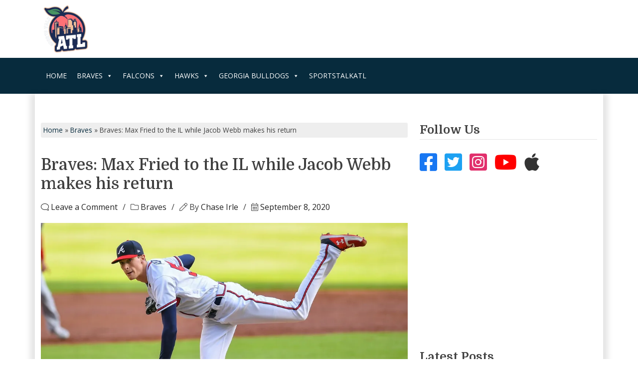

--- FILE ---
content_type: text/html; charset=UTF-8
request_url: https://www.sportstalkatl.com/braves-max-fried-to-the-il-while-jacob-webb-makes-his-return/
body_size: 29687
content:
<!doctype html>
<html lang="en-US">
<head>
	<meta charset="UTF-8">
	<meta name="viewport" content="width=device-width, initial-scale=1">
	<link rel="profile" href="https://gmpg.org/xfn/11">
	<link rel="preconnect" href="https://fonts.googleapis.com">
	<link rel="preconnect" href="https://fonts.gstatic.com" crossorigin>
	

	<!-- Manifest added by SuperPWA - Progressive Web Apps Plugin For WordPress -->
<link rel="manifest" href="/superpwa-manifest.json">
<meta name="theme-color" content="#0005af">
<meta name="mobile-web-app-capable" content="yes">
<meta name="apple-touch-fullscreen" content="yes">
<meta name="apple-mobile-web-app-title" content="SportsTalkATL.com">
<meta name="application-name" content="SportsTalkATL.com">
<meta name="apple-mobile-web-app-capable" content="yes">
<meta name="apple-mobile-web-app-status-bar-style" content="default">
<link rel="apple-touch-icon"  href="https://www.sportstalkatl.com/wp-content/uploads/2019/06/swbmkrea-400x400.jpg">
<link rel="apple-touch-icon" sizes="192x192" href="https://www.sportstalkatl.com/wp-content/uploads/2019/06/swbmkrea-400x400.jpg">
<!-- / SuperPWA.com -->
<script data-no-optimize="1" data-cfasync="false">!function(){"use strict";function e(e){const t=e.match(/((?=([a-z0-9._!#$%+^&*()[\]<>-]+))\2@[a-z0-9._-]+\.[a-z0-9._-]+)/gi);return t?t[0]:""}function t(t){return e(a(t.toLowerCase()))}function a(e){return e.replace(/\s/g,"")}async function n(e){const t={sha256Hash:"",sha1Hash:""};if(!("msCrypto"in window)&&"https:"===location.protocol&&"crypto"in window&&"TextEncoder"in window){const a=(new TextEncoder).encode(e),[n,c]=await Promise.all([s("SHA-256",a),s("SHA-1",a)]);t.sha256Hash=n,t.sha1Hash=c}return t}async function s(e,t){const a=await crypto.subtle.digest(e,t);return Array.from(new Uint8Array(a)).map(e=>("00"+e.toString(16)).slice(-2)).join("")}function c(e){let t=!0;return Object.keys(e).forEach(a=>{0===e[a].length&&(t=!1)}),t}function i(e,t,a){e.splice(t,1);const n="?"+e.join("&")+a.hash;history.replaceState(null,"",n)}var o={checkEmail:e,validateEmail:t,trimInput:a,hashEmail:n,hasHashes:c,removeEmailAndReplaceHistory:i,detectEmails:async function(){const e=new URL(window.location.href),a=Array.from(e.searchParams.entries()).map(e=>`${e[0]}=${e[1]}`);let s,o;const r=["adt_eih","sh_kit"];if(a.forEach((e,t)=>{const a=decodeURIComponent(e),[n,c]=a.split("=");if("adt_ei"===n&&(s={value:c,index:t,emsrc:"url"}),r.includes(n)){o={value:c,index:t,emsrc:"sh_kit"===n?"urlhck":"urlh"}}}),s)t(s.value)&&n(s.value).then(e=>{if(c(e)){const t={value:e,created:Date.now()};localStorage.setItem("adt_ei",JSON.stringify(t)),localStorage.setItem("adt_emsrc",s.emsrc)}});else if(o){const e={value:{sha256Hash:o.value,sha1Hash:""},created:Date.now()};localStorage.setItem("adt_ei",JSON.stringify(e)),localStorage.setItem("adt_emsrc",o.emsrc)}s&&i(a,s.index,e),o&&i(a,o.index,e)},cb:"adthrive"};const{detectEmails:r,cb:l}=o;r()}();
</script>
<style id="reCAPTCHA-style" >.google-recaptcha-container{display:block;clear:both;}
.google-recaptcha-container iframe{margin:0;}
.google-recaptcha-container .plugin-credits a{text-decoration:underline;}</style>
<meta name='robots' content='index, follow, max-image-preview:large, max-snippet:-1, max-video-preview:-1' />
	<style>img:is([sizes="auto" i], [sizes^="auto," i]) { contain-intrinsic-size: 3000px 1500px }</style>
	
<script data-no-optimize="1" data-cfasync="false">
(function(w, d) {
	w.adthrive = w.adthrive || {};
	w.adthrive.cmd = w.adthrive.cmd || [];
	w.adthrive.plugin = 'adthrive-ads-3.7.4';
	w.adthrive.host = 'ads.adthrive.com';
	w.adthrive.integration = 'plugin';

	var commitParam = (w.adthriveCLS && w.adthriveCLS.bucket !== 'prod' && w.adthriveCLS.branch) ? '&commit=' + w.adthriveCLS.branch : '';

	var s = d.createElement('script');
	s.async = true;
	s.referrerpolicy='no-referrer-when-downgrade';
	s.src = 'https://' + w.adthrive.host + '/sites/5d41bf7361741c0f49d7dcb0/ads.min.js?referrer=' + w.encodeURIComponent(w.location.href) + commitParam + '&cb=' + (Math.floor(Math.random() * 100) + 1) + '';
	var n = d.getElementsByTagName('script')[0];
	n.parentNode.insertBefore(s, n);
})(window, document);
</script>
<link rel="dns-prefetch" href="https://ads.adthrive.com/"><link rel="preconnect" href="https://ads.adthrive.com/"><link rel="preconnect" href="https://ads.adthrive.com/" crossorigin>
	<!-- This site is optimized with the Yoast SEO Premium plugin v24.8 (Yoast SEO v24.8.1) - https://yoast.com/wordpress/plugins/seo/ -->
	<title>Braves: Max Fried to the IL while Jacob Webb makes his return - SportsTalkATL.com</title><link rel="preload" data-rocket-preload as="style" href="https://fonts.googleapis.com/css2?family=Domine:wght@400..700&#038;family=Open+Sans:wght@300..800&#038;display=swap" /><link rel="stylesheet" href="https://fonts.googleapis.com/css2?family=Domine:wght@400..700&#038;family=Open+Sans:wght@300..800&#038;display=swap" media="print" onload="this.media='all'" /><noscript><link rel="stylesheet" href="https://fonts.googleapis.com/css2?family=Domine:wght@400..700&#038;family=Open+Sans:wght@300..800&#038;display=swap" /></noscript>
	<meta name="description" content="Braves: Max Fried to the IL while Jacob Webb makes his return The Braves made a couple of roster moves following the long weekend, and fans will be excited that Jacob Webb has been reinstated from the 45-day IL. Kyle Atlanta Braves, Jacob, Max Fried injury, Webb" />
	<link rel="canonical" href="https://www.sportstalkatl.com/braves-max-fried-to-the-il-while-jacob-webb-makes-his-return/" />
	<meta property="og:locale" content="en_US" />
	<meta property="og:type" content="article" />
	<meta property="og:title" content="Braves: Max Fried to the IL while Jacob Webb makes his return" />
	<meta property="og:description" content="The Braves made a couple of roster moves following the long weekend, and fans will be excited that Jacob Webb has been reinstated from the 45-day IL. Kyle" />
	<meta property="og:url" content="https://www.sportstalkatl.com/braves-max-fried-to-the-il-while-jacob-webb-makes-his-return/" />
	<meta property="og:site_name" content="SportsTalkATL.com" />
	<meta property="article:publisher" content="https://www.facebook.com/sportstalkatl/" />
	<meta property="article:published_time" content="2020-09-08T14:42:32+00:00" />
	<meta property="article:modified_time" content="2020-09-09T13:42:13+00:00" />
	<meta property="og:image" content="https://i0.wp.com/www.sportstalkatl.com/wp-content/uploads/2020/03/fried-3-7.jpg?fit=1000%2C667&quality=89&ssl=1" />
	<meta property="og:image:width" content="1000" />
	<meta property="og:image:height" content="667" />
	<meta property="og:image:type" content="image/jpeg" />
	<meta name="author" content="Chase Irle" />
	<meta name="twitter:card" content="summary_large_image" />
	<meta name="twitter:creator" content="@SportsTalkATL" />
	<meta name="twitter:site" content="@SportsTalkATL" />
	<meta name="twitter:label1" content="Written by" />
	<meta name="twitter:data1" content="Chase Irle" />
	<meta name="twitter:label2" content="Est. reading time" />
	<meta name="twitter:data2" content="2 minutes" />
	<script type="application/ld+json" class="yoast-schema-graph">{"@context":"https://schema.org","@graph":[{"@type":"Article","@id":"https://www.sportstalkatl.com/braves-max-fried-to-the-il-while-jacob-webb-makes-his-return/#article","isPartOf":{"@id":"https://www.sportstalkatl.com/braves-max-fried-to-the-il-while-jacob-webb-makes-his-return/"},"author":{"name":"Chase Irle","@id":"https://www.sportstalkatl.com/#/schema/person/62bec8f4dcb4029dbe751dc97d19d5cc"},"headline":"Braves: Max Fried to the IL while Jacob Webb makes his return","datePublished":"2020-09-08T14:42:32+00:00","dateModified":"2020-09-09T13:42:13+00:00","mainEntityOfPage":{"@id":"https://www.sportstalkatl.com/braves-max-fried-to-the-il-while-jacob-webb-makes-his-return/"},"wordCount":358,"commentCount":1,"publisher":{"@id":"https://www.sportstalkatl.com/#organization"},"image":{"@id":"https://www.sportstalkatl.com/braves-max-fried-to-the-il-while-jacob-webb-makes-his-return/#primaryimage"},"thumbnailUrl":"https://i0.wp.com/www.sportstalkatl.com/wp-content/uploads/2020/03/fried-3-7.jpg?fit=1000%2C667&quality=89&ssl=1","keywords":["Atlanta Braves","Jacob","Max Fried injury","Webb"],"articleSection":["Braves"],"inLanguage":"en-US","potentialAction":[{"@type":"CommentAction","name":"Comment","target":["https://www.sportstalkatl.com/braves-max-fried-to-the-il-while-jacob-webb-makes-his-return/#respond"]}]},{"@type":"WebPage","@id":"https://www.sportstalkatl.com/braves-max-fried-to-the-il-while-jacob-webb-makes-his-return/","url":"https://www.sportstalkatl.com/braves-max-fried-to-the-il-while-jacob-webb-makes-his-return/","name":"Braves: Max Fried to the IL while Jacob Webb makes his return - SportsTalkATL.com","isPartOf":{"@id":"https://www.sportstalkatl.com/#website"},"primaryImageOfPage":{"@id":"https://www.sportstalkatl.com/braves-max-fried-to-the-il-while-jacob-webb-makes-his-return/#primaryimage"},"image":{"@id":"https://www.sportstalkatl.com/braves-max-fried-to-the-il-while-jacob-webb-makes-his-return/#primaryimage"},"thumbnailUrl":"https://i0.wp.com/www.sportstalkatl.com/wp-content/uploads/2020/03/fried-3-7.jpg?fit=1000%2C667&quality=89&ssl=1","datePublished":"2020-09-08T14:42:32+00:00","dateModified":"2020-09-09T13:42:13+00:00","description":"Braves: Max Fried to the IL while Jacob Webb makes his return The Braves made a couple of roster moves following the long weekend, and fans will be excited that Jacob Webb has been reinstated from the 45-day IL. Kyle Atlanta Braves, Jacob, Max Fried injury, Webb","breadcrumb":{"@id":"https://www.sportstalkatl.com/braves-max-fried-to-the-il-while-jacob-webb-makes-his-return/#breadcrumb"},"inLanguage":"en-US","potentialAction":[{"@type":"ReadAction","target":["https://www.sportstalkatl.com/braves-max-fried-to-the-il-while-jacob-webb-makes-his-return/"]}]},{"@type":"ImageObject","inLanguage":"en-US","@id":"https://www.sportstalkatl.com/braves-max-fried-to-the-il-while-jacob-webb-makes-his-return/#primaryimage","url":"https://i0.wp.com/www.sportstalkatl.com/wp-content/uploads/2020/03/fried-3-7.jpg?fit=1000%2C667&quality=89&ssl=1","contentUrl":"https://i0.wp.com/www.sportstalkatl.com/wp-content/uploads/2020/03/fried-3-7.jpg?fit=1000%2C667&quality=89&ssl=1","width":1000,"height":667,"caption":"fried 3 7"},{"@type":"BreadcrumbList","@id":"https://www.sportstalkatl.com/braves-max-fried-to-the-il-while-jacob-webb-makes-his-return/#breadcrumb","itemListElement":[{"@type":"ListItem","position":1,"name":"Home","item":"https://www.sportstalkatl.com/"},{"@type":"ListItem","position":2,"name":"Braves","item":"https://www.sportstalkatl.com/category/braves/"},{"@type":"ListItem","position":3,"name":"Braves: Max Fried to the IL while Jacob Webb makes his return"}]},{"@type":"WebSite","@id":"https://www.sportstalkatl.com/#website","url":"https://www.sportstalkatl.com/","name":"SportsTalkATL.com","description":"Your source for everything Atlanta Sports! We cover Braves, Atlanta United, Hawks and Falcons! For the fans, by the fans.","publisher":{"@id":"https://www.sportstalkatl.com/#organization"},"potentialAction":[{"@type":"SearchAction","target":{"@type":"EntryPoint","urlTemplate":"https://www.sportstalkatl.com/?s={search_term_string}"},"query-input":{"@type":"PropertyValueSpecification","valueRequired":true,"valueName":"search_term_string"}}],"inLanguage":"en-US"},{"@type":"Organization","@id":"https://www.sportstalkatl.com/#organization","name":"Sports Talk ATL","url":"https://www.sportstalkatl.com/","logo":{"@type":"ImageObject","inLanguage":"en-US","@id":"https://www.sportstalkatl.com/#/schema/logo/image/","url":"https://i0.wp.com/sportstalkatl.com/wp-content/uploads/2017/11/podcast-photo.jpg?fit=1400%2C1400&quality=89&ssl=1","contentUrl":"https://i0.wp.com/sportstalkatl.com/wp-content/uploads/2017/11/podcast-photo.jpg?fit=1400%2C1400&quality=89&ssl=1","width":1400,"height":1400,"caption":"Sports Talk ATL"},"image":{"@id":"https://www.sportstalkatl.com/#/schema/logo/image/"},"sameAs":["https://www.facebook.com/sportstalkatl/","https://x.com/SportsTalkATL"]},{"@type":"Person","@id":"https://www.sportstalkatl.com/#/schema/person/62bec8f4dcb4029dbe751dc97d19d5cc","name":"Chase Irle","image":{"@type":"ImageObject","inLanguage":"en-US","@id":"https://www.sportstalkatl.com/#/schema/person/image/","url":"https://secure.gravatar.com/avatar/4c8e187b72ddd6862c9083dc7de7428f?s=96&r=r","contentUrl":"https://secure.gravatar.com/avatar/4c8e187b72ddd6862c9083dc7de7428f?s=96&r=r","caption":"Chase Irle"},"description":"Founder and writer for SportsTalkATL.com. Graduate from LSU with an addiction to sports. If you are interested in writing, contributing in any way, or have any questions or comments email me at chase@wpideas.com","sameAs":["https://sportstalkatl.com"],"url":"https://www.sportstalkatl.com/author/chaseirle/"}]}</script>
	<!-- / Yoast SEO Premium plugin. -->


<link rel='dns-prefetch' href='//js.braintreegateway.com' />
<link rel='dns-prefetch' href='//www.google.com' />
<link rel='dns-prefetch' href='//www.googletagmanager.com' />
<link rel='dns-prefetch' href='//maxcdn.bootstrapcdn.com' />
<link href='https://fonts.gstatic.com' crossorigin rel='preconnect' />
<link rel='preconnect' href='//i0.wp.com' />
<link rel="alternate" type="application/rss+xml" title="SportsTalkATL.com &raquo; Feed" href="https://www.sportstalkatl.com/feed/" />
<link rel="alternate" type="application/rss+xml" title="SportsTalkATL.com &raquo; Comments Feed" href="https://www.sportstalkatl.com/comments/feed/" />
<link rel="alternate" type="application/rss+xml" title="SportsTalkATL.com &raquo; Braves: Max Fried to the IL while Jacob Webb makes his return Comments Feed" href="https://www.sportstalkatl.com/braves-max-fried-to-the-il-while-jacob-webb-makes-his-return/feed/" />
<link rel='stylesheet' id='sbi_styles-css' href='https://www.sportstalkatl.com/wp-content/plugins/instagram-feed/css/sbi-styles.min.css?ver=6.8.0' media='all' />
<style id='wp-emoji-styles-inline-css'>

	img.wp-smiley, img.emoji {
		display: inline !important;
		border: none !important;
		box-shadow: none !important;
		height: 1em !important;
		width: 1em !important;
		margin: 0 0.07em !important;
		vertical-align: -0.1em !important;
		background: none !important;
		padding: 0 !important;
	}
</style>
<link rel='stylesheet' id='wp-block-library-css' href='https://www.sportstalkatl.com/wp-includes/css/dist/block-library/style.min.css?ver=d3475af259389e1fe8deb917a461eff6' media='all' />
<link data-minify="1" rel='stylesheet' id='pickup-embed-blocks-css-css' href='https://www.sportstalkatl.com/wp-content/cache/min/1/wp-content/plugins/pickup-embed/public/css/pickup-embed-blocks.css?ver=1769447576' media='all' />
<style id='classic-theme-styles-inline-css'>
/*! This file is auto-generated */
.wp-block-button__link{color:#fff;background-color:#32373c;border-radius:9999px;box-shadow:none;text-decoration:none;padding:calc(.667em + 2px) calc(1.333em + 2px);font-size:1.125em}.wp-block-file__button{background:#32373c;color:#fff;text-decoration:none}
</style>
<style id='global-styles-inline-css'>
:root{--wp--preset--aspect-ratio--square: 1;--wp--preset--aspect-ratio--4-3: 4/3;--wp--preset--aspect-ratio--3-4: 3/4;--wp--preset--aspect-ratio--3-2: 3/2;--wp--preset--aspect-ratio--2-3: 2/3;--wp--preset--aspect-ratio--16-9: 16/9;--wp--preset--aspect-ratio--9-16: 9/16;--wp--preset--color--black: #000000;--wp--preset--color--cyan-bluish-gray: #abb8c3;--wp--preset--color--white: #ffffff;--wp--preset--color--pale-pink: #f78da7;--wp--preset--color--vivid-red: #cf2e2e;--wp--preset--color--luminous-vivid-orange: #ff6900;--wp--preset--color--luminous-vivid-amber: #fcb900;--wp--preset--color--light-green-cyan: #7bdcb5;--wp--preset--color--vivid-green-cyan: #00d084;--wp--preset--color--pale-cyan-blue: #8ed1fc;--wp--preset--color--vivid-cyan-blue: #0693e3;--wp--preset--color--vivid-purple: #9b51e0;--wp--preset--gradient--vivid-cyan-blue-to-vivid-purple: linear-gradient(135deg,rgba(6,147,227,1) 0%,rgb(155,81,224) 100%);--wp--preset--gradient--light-green-cyan-to-vivid-green-cyan: linear-gradient(135deg,rgb(122,220,180) 0%,rgb(0,208,130) 100%);--wp--preset--gradient--luminous-vivid-amber-to-luminous-vivid-orange: linear-gradient(135deg,rgba(252,185,0,1) 0%,rgba(255,105,0,1) 100%);--wp--preset--gradient--luminous-vivid-orange-to-vivid-red: linear-gradient(135deg,rgba(255,105,0,1) 0%,rgb(207,46,46) 100%);--wp--preset--gradient--very-light-gray-to-cyan-bluish-gray: linear-gradient(135deg,rgb(238,238,238) 0%,rgb(169,184,195) 100%);--wp--preset--gradient--cool-to-warm-spectrum: linear-gradient(135deg,rgb(74,234,220) 0%,rgb(151,120,209) 20%,rgb(207,42,186) 40%,rgb(238,44,130) 60%,rgb(251,105,98) 80%,rgb(254,248,76) 100%);--wp--preset--gradient--blush-light-purple: linear-gradient(135deg,rgb(255,206,236) 0%,rgb(152,150,240) 100%);--wp--preset--gradient--blush-bordeaux: linear-gradient(135deg,rgb(254,205,165) 0%,rgb(254,45,45) 50%,rgb(107,0,62) 100%);--wp--preset--gradient--luminous-dusk: linear-gradient(135deg,rgb(255,203,112) 0%,rgb(199,81,192) 50%,rgb(65,88,208) 100%);--wp--preset--gradient--pale-ocean: linear-gradient(135deg,rgb(255,245,203) 0%,rgb(182,227,212) 50%,rgb(51,167,181) 100%);--wp--preset--gradient--electric-grass: linear-gradient(135deg,rgb(202,248,128) 0%,rgb(113,206,126) 100%);--wp--preset--gradient--midnight: linear-gradient(135deg,rgb(2,3,129) 0%,rgb(40,116,252) 100%);--wp--preset--font-size--small: 13px;--wp--preset--font-size--medium: 20px;--wp--preset--font-size--large: 36px;--wp--preset--font-size--x-large: 42px;--wp--preset--spacing--20: 0.44rem;--wp--preset--spacing--30: 0.67rem;--wp--preset--spacing--40: 1rem;--wp--preset--spacing--50: 1.5rem;--wp--preset--spacing--60: 2.25rem;--wp--preset--spacing--70: 3.38rem;--wp--preset--spacing--80: 5.06rem;--wp--preset--shadow--natural: 6px 6px 9px rgba(0, 0, 0, 0.2);--wp--preset--shadow--deep: 12px 12px 50px rgba(0, 0, 0, 0.4);--wp--preset--shadow--sharp: 6px 6px 0px rgba(0, 0, 0, 0.2);--wp--preset--shadow--outlined: 6px 6px 0px -3px rgba(255, 255, 255, 1), 6px 6px rgba(0, 0, 0, 1);--wp--preset--shadow--crisp: 6px 6px 0px rgba(0, 0, 0, 1);}:where(.is-layout-flex){gap: 0.5em;}:where(.is-layout-grid){gap: 0.5em;}body .is-layout-flex{display: flex;}.is-layout-flex{flex-wrap: wrap;align-items: center;}.is-layout-flex > :is(*, div){margin: 0;}body .is-layout-grid{display: grid;}.is-layout-grid > :is(*, div){margin: 0;}:where(.wp-block-columns.is-layout-flex){gap: 2em;}:where(.wp-block-columns.is-layout-grid){gap: 2em;}:where(.wp-block-post-template.is-layout-flex){gap: 1.25em;}:where(.wp-block-post-template.is-layout-grid){gap: 1.25em;}.has-black-color{color: var(--wp--preset--color--black) !important;}.has-cyan-bluish-gray-color{color: var(--wp--preset--color--cyan-bluish-gray) !important;}.has-white-color{color: var(--wp--preset--color--white) !important;}.has-pale-pink-color{color: var(--wp--preset--color--pale-pink) !important;}.has-vivid-red-color{color: var(--wp--preset--color--vivid-red) !important;}.has-luminous-vivid-orange-color{color: var(--wp--preset--color--luminous-vivid-orange) !important;}.has-luminous-vivid-amber-color{color: var(--wp--preset--color--luminous-vivid-amber) !important;}.has-light-green-cyan-color{color: var(--wp--preset--color--light-green-cyan) !important;}.has-vivid-green-cyan-color{color: var(--wp--preset--color--vivid-green-cyan) !important;}.has-pale-cyan-blue-color{color: var(--wp--preset--color--pale-cyan-blue) !important;}.has-vivid-cyan-blue-color{color: var(--wp--preset--color--vivid-cyan-blue) !important;}.has-vivid-purple-color{color: var(--wp--preset--color--vivid-purple) !important;}.has-black-background-color{background-color: var(--wp--preset--color--black) !important;}.has-cyan-bluish-gray-background-color{background-color: var(--wp--preset--color--cyan-bluish-gray) !important;}.has-white-background-color{background-color: var(--wp--preset--color--white) !important;}.has-pale-pink-background-color{background-color: var(--wp--preset--color--pale-pink) !important;}.has-vivid-red-background-color{background-color: var(--wp--preset--color--vivid-red) !important;}.has-luminous-vivid-orange-background-color{background-color: var(--wp--preset--color--luminous-vivid-orange) !important;}.has-luminous-vivid-amber-background-color{background-color: var(--wp--preset--color--luminous-vivid-amber) !important;}.has-light-green-cyan-background-color{background-color: var(--wp--preset--color--light-green-cyan) !important;}.has-vivid-green-cyan-background-color{background-color: var(--wp--preset--color--vivid-green-cyan) !important;}.has-pale-cyan-blue-background-color{background-color: var(--wp--preset--color--pale-cyan-blue) !important;}.has-vivid-cyan-blue-background-color{background-color: var(--wp--preset--color--vivid-cyan-blue) !important;}.has-vivid-purple-background-color{background-color: var(--wp--preset--color--vivid-purple) !important;}.has-black-border-color{border-color: var(--wp--preset--color--black) !important;}.has-cyan-bluish-gray-border-color{border-color: var(--wp--preset--color--cyan-bluish-gray) !important;}.has-white-border-color{border-color: var(--wp--preset--color--white) !important;}.has-pale-pink-border-color{border-color: var(--wp--preset--color--pale-pink) !important;}.has-vivid-red-border-color{border-color: var(--wp--preset--color--vivid-red) !important;}.has-luminous-vivid-orange-border-color{border-color: var(--wp--preset--color--luminous-vivid-orange) !important;}.has-luminous-vivid-amber-border-color{border-color: var(--wp--preset--color--luminous-vivid-amber) !important;}.has-light-green-cyan-border-color{border-color: var(--wp--preset--color--light-green-cyan) !important;}.has-vivid-green-cyan-border-color{border-color: var(--wp--preset--color--vivid-green-cyan) !important;}.has-pale-cyan-blue-border-color{border-color: var(--wp--preset--color--pale-cyan-blue) !important;}.has-vivid-cyan-blue-border-color{border-color: var(--wp--preset--color--vivid-cyan-blue) !important;}.has-vivid-purple-border-color{border-color: var(--wp--preset--color--vivid-purple) !important;}.has-vivid-cyan-blue-to-vivid-purple-gradient-background{background: var(--wp--preset--gradient--vivid-cyan-blue-to-vivid-purple) !important;}.has-light-green-cyan-to-vivid-green-cyan-gradient-background{background: var(--wp--preset--gradient--light-green-cyan-to-vivid-green-cyan) !important;}.has-luminous-vivid-amber-to-luminous-vivid-orange-gradient-background{background: var(--wp--preset--gradient--luminous-vivid-amber-to-luminous-vivid-orange) !important;}.has-luminous-vivid-orange-to-vivid-red-gradient-background{background: var(--wp--preset--gradient--luminous-vivid-orange-to-vivid-red) !important;}.has-very-light-gray-to-cyan-bluish-gray-gradient-background{background: var(--wp--preset--gradient--very-light-gray-to-cyan-bluish-gray) !important;}.has-cool-to-warm-spectrum-gradient-background{background: var(--wp--preset--gradient--cool-to-warm-spectrum) !important;}.has-blush-light-purple-gradient-background{background: var(--wp--preset--gradient--blush-light-purple) !important;}.has-blush-bordeaux-gradient-background{background: var(--wp--preset--gradient--blush-bordeaux) !important;}.has-luminous-dusk-gradient-background{background: var(--wp--preset--gradient--luminous-dusk) !important;}.has-pale-ocean-gradient-background{background: var(--wp--preset--gradient--pale-ocean) !important;}.has-electric-grass-gradient-background{background: var(--wp--preset--gradient--electric-grass) !important;}.has-midnight-gradient-background{background: var(--wp--preset--gradient--midnight) !important;}.has-small-font-size{font-size: var(--wp--preset--font-size--small) !important;}.has-medium-font-size{font-size: var(--wp--preset--font-size--medium) !important;}.has-large-font-size{font-size: var(--wp--preset--font-size--large) !important;}.has-x-large-font-size{font-size: var(--wp--preset--font-size--x-large) !important;}
:where(.wp-block-post-template.is-layout-flex){gap: 1.25em;}:where(.wp-block-post-template.is-layout-grid){gap: 1.25em;}
:where(.wp-block-columns.is-layout-flex){gap: 2em;}:where(.wp-block-columns.is-layout-grid){gap: 2em;}
:root :where(.wp-block-pullquote){font-size: 1.5em;line-height: 1.6;}
</style>
<link data-minify="1" rel='stylesheet' id='pickup-embed-css' href='https://www.sportstalkatl.com/wp-content/cache/min/1/wp-content/plugins/pickup-embed/public/css/pickup-embed-public.css?ver=1769447576' media='all' />
<link data-minify="1" rel='stylesheet' id='font-awesome-css' href='https://www.sportstalkatl.com/wp-content/cache/min/1/font-awesome/4.7.0/css/font-awesome.min.css?ver=1769447576' media='all' />
<style id='woocommerce-inline-inline-css'>
.woocommerce form .form-row .required { visibility: visible; }
</style>
<link data-minify="1" rel='stylesheet' id='wp-polls-css' href='https://www.sportstalkatl.com/wp-content/cache/min/1/wp-content/plugins/wp-polls/polls-css.css?ver=1769447576' media='all' />
<style id='wp-polls-inline-css'>
.wp-polls .pollbar {
	margin: 1px;
	font-size: 6px;
	line-height: 8px;
	height: 8px;
	background-image: url('https://www.sportstalkatl.com/wp-content/plugins/wp-polls/images/default/pollbg.gif');
	border: 1px solid #c8c8c8;
}

</style>
<link data-minify="1" rel='stylesheet' id='dashicons-css' href='https://www.sportstalkatl.com/wp-content/cache/min/1/wp-includes/css/dashicons.min.css?ver=1769447576' media='all' />
<link data-minify="1" rel='stylesheet' id='brands-styles-css' href='https://www.sportstalkatl.com/wp-content/cache/min/1/wp-content/plugins/woocommerce/assets/css/brands.css?ver=1769447576' media='all' />
<link rel='stylesheet' id='stbootstrap-css' href='https://www.sportstalkatl.com/wp-content/themes/sportstalk/inc/bootstrap/css/bootstrap.min.css?ver=5.3.3' media='all' />
<link data-minify="1" rel='stylesheet' id='stfa-css' href='https://www.sportstalkatl.com/wp-content/cache/min/1/wp-content/themes/sportstalk/inc/FontAwesome/css/style.css?ver=1769447576' media='all' />
<link rel='stylesheet' id='stowl-css' href='https://www.sportstalkatl.com/wp-content/themes/sportstalk/inc/owl/assets/owl.carousel.min.css?ver=2.3.4' media='all' />
<link rel='stylesheet' id='stowldt-css' href='https://www.sportstalkatl.com/wp-content/themes/sportstalk/inc/owl/assets/owl.theme.default.min.css?ver=2.3.4' media='all' />
<link data-minify="1" rel='stylesheet' id='st-style-css' href='https://www.sportstalkatl.com/wp-content/cache/min/1/wp-content/themes/sportstalk/style.css?ver=1769447576' media='all' />
<link data-minify="1" rel='stylesheet' id='st-woocommerce-style-css' href='https://www.sportstalkatl.com/wp-content/cache/min/1/wp-content/themes/sportstalk/woocommerce.css?ver=1769447576' media='all' />
<style id='st-woocommerce-style-inline-css'>
@font-face {
			font-family: "star";
			src: url("https://www.sportstalkatl.com/wp-content/plugins/woocommerce/assets/fonts/star.eot");
			src: url("https://www.sportstalkatl.com/wp-content/plugins/woocommerce/assets/fonts/star.eot?#iefix") format("embedded-opentype"),
				url("https://www.sportstalkatl.com/wp-content/plugins/woocommerce/assets/fonts/star.woff") format("woff"),
				url("https://www.sportstalkatl.com/wp-content/plugins/woocommerce/assets/fonts/star.ttf") format("truetype"),
				url("https://www.sportstalkatl.com/wp-content/plugins/woocommerce/assets/fonts/star.svg#star") format("svg");
			font-weight: normal;
			font-style: normal;
		}
</style>
<link data-minify="1" rel='stylesheet' id='newsletter-css' href='https://www.sportstalkatl.com/wp-content/cache/min/1/wp-content/plugins/newsletter/style.css?ver=1769447576' media='all' />
<link rel='stylesheet' id='sv-wc-payment-gateway-payment-form-v5_12_7-css' href='https://www.sportstalkatl.com/wp-content/plugins/woocommerce-gateway-paypal-powered-by-braintree/vendor/skyverge/wc-plugin-framework/woocommerce/payment-gateway/assets/css/frontend/sv-wc-payment-gateway-payment-form.min.css?ver=5.12.7' media='all' />
<link data-minify="1" rel='stylesheet' id='sv-wc-external-checkout-v5_12_7-css' href='https://www.sportstalkatl.com/wp-content/cache/min/1/wp-content/plugins/woocommerce-gateway-paypal-powered-by-braintree/vendor/skyverge/wc-plugin-framework/woocommerce/payment-gateway/assets/css/frontend/sv-wc-payment-gateway-external-checkout.css?ver=1769447576' media='all' />
<link data-minify="1" rel='stylesheet' id='sv-wc-apple-pay-v5_12_7-css' href='https://www.sportstalkatl.com/wp-content/cache/min/1/wp-content/plugins/woocommerce-gateway-paypal-powered-by-braintree/vendor/skyverge/wc-plugin-framework/woocommerce/payment-gateway/assets/css/frontend/sv-wc-payment-gateway-apple-pay.css?ver=1769447576' media='all' />
<link rel='stylesheet' id='wc-braintree-apply-pay-css' href='https://www.sportstalkatl.com/wp-content/plugins/woocommerce-gateway-paypal-powered-by-braintree/assets/css/frontend/wc-apply-pay.min.css?ver=1769459300' media='all' />
<link data-minify="1" rel='stylesheet' id='griwpc-recaptcha-style-css' href='https://www.sportstalkatl.com/wp-content/cache/min/1/wp-content/plugins/recaptcha-in-wp-comments-form/css/recaptcha.css?ver=1769447576' media='all' />
<style id='griwpc-recaptcha-style-inline-css'>
.google-recaptcha-container{display:block;clear:both;}
.google-recaptcha-container iframe{margin:0;}
.google-recaptcha-container .plugin-credits a{text-decoration:underline;}
</style>
<style id='rocket-lazyload-inline-css'>
.rll-youtube-player{position:relative;padding-bottom:56.23%;height:0;overflow:hidden;max-width:100%;}.rll-youtube-player:focus-within{outline: 2px solid currentColor;outline-offset: 5px;}.rll-youtube-player iframe{position:absolute;top:0;left:0;width:100%;height:100%;z-index:100;background:0 0}.rll-youtube-player img{bottom:0;display:block;left:0;margin:auto;max-width:100%;width:100%;position:absolute;right:0;top:0;border:none;height:auto;-webkit-transition:.4s all;-moz-transition:.4s all;transition:.4s all}.rll-youtube-player img:hover{-webkit-filter:brightness(75%)}.rll-youtube-player .play{height:100%;width:100%;left:0;top:0;position:absolute;background:url(https://www.sportstalkatl.com/wp-content/plugins/wp-rocket/assets/img/youtube.png) no-repeat center;background-color: transparent !important;cursor:pointer;border:none;}
</style>
<script src="https://www.sportstalkatl.com/wp-includes/js/jquery/jquery.min.js?ver=3.7.1" id="jquery-core-js" data-rocket-defer defer></script>
<script src="https://www.sportstalkatl.com/wp-includes/js/jquery/jquery-migrate.min.js?ver=3.4.1" id="jquery-migrate-js" data-rocket-defer defer></script>
<script src="https://www.sportstalkatl.com/wp-content/plugins/woocommerce/assets/js/jquery-blockui/jquery.blockUI.min.js?ver=2.7.0-wc.9.8.6" id="jquery-blockui-js" data-wp-strategy="defer" data-rocket-defer defer></script>
<script id="wc-add-to-cart-js-extra">
var wc_add_to_cart_params = {"ajax_url":"\/wp-admin\/admin-ajax.php","wc_ajax_url":"\/?wc-ajax=%%endpoint%%","i18n_view_cart":"View cart","cart_url":"https:\/\/www.sportstalkatl.com\/cart\/","is_cart":"","cart_redirect_after_add":"no"};
</script>
<script src="https://www.sportstalkatl.com/wp-content/plugins/woocommerce/assets/js/frontend/add-to-cart.min.js?ver=9.8.6" id="wc-add-to-cart-js" defer data-wp-strategy="defer"></script>
<script src="https://www.sportstalkatl.com/wp-content/plugins/woocommerce/assets/js/js-cookie/js.cookie.min.js?ver=2.1.4-wc.9.8.6" id="js-cookie-js" data-wp-strategy="defer" data-rocket-defer defer></script>

<!-- Google tag (gtag.js) snippet added by Site Kit -->

<!-- Google Analytics snippet added by Site Kit -->
<script src="https://www.googletagmanager.com/gtag/js?id=GT-TBV3NFF" id="google_gtagjs-js" async></script>
<script id="google_gtagjs-js-after">
window.dataLayer = window.dataLayer || [];function gtag(){dataLayer.push(arguments);}
gtag("set","linker",{"domains":["www.sportstalkatl.com"]});
gtag("js", new Date());
gtag("set", "developer_id.dZTNiMT", true);
gtag("config", "GT-TBV3NFF", {"googlesitekit_post_type":"post"});
 window._googlesitekit = window._googlesitekit || {}; window._googlesitekit.throttledEvents = []; window._googlesitekit.gtagEvent = (name, data) => { var key = JSON.stringify( { name, data } ); if ( !! window._googlesitekit.throttledEvents[ key ] ) { return; } window._googlesitekit.throttledEvents[ key ] = true; setTimeout( () => { delete window._googlesitekit.throttledEvents[ key ]; }, 5 ); gtag( "event", name, { ...data, event_source: "site-kit" } ); }
</script>

<!-- End Google tag (gtag.js) snippet added by Site Kit -->
<link rel="https://api.w.org/" href="https://www.sportstalkatl.com/wp-json/" /><link rel="alternate" title="JSON" type="application/json" href="https://www.sportstalkatl.com/wp-json/wp/v2/posts/22928" /><link rel="EditURI" type="application/rsd+xml" title="RSD" href="https://www.sportstalkatl.com/xmlrpc.php?rsd" />

<link rel='shortlink' href='https://www.sportstalkatl.com/?p=22928' />
<link rel="alternate" title="oEmbed (JSON)" type="application/json+oembed" href="https://www.sportstalkatl.com/wp-json/oembed/1.0/embed?url=https%3A%2F%2Fwww.sportstalkatl.com%2Fbraves-max-fried-to-the-il-while-jacob-webb-makes-his-return%2F" />
<link rel="alternate" title="oEmbed (XML)" type="text/xml+oembed" href="https://www.sportstalkatl.com/wp-json/oembed/1.0/embed?url=https%3A%2F%2Fwww.sportstalkatl.com%2Fbraves-max-fried-to-the-il-while-jacob-webb-makes-his-return%2F&#038;format=xml" />
<meta name="generator" content="Site Kit by Google 1.150.0" /><!-- Schema optimized by Schema Pro --><script type="application/ld+json">{"@context":"https://schema.org","@type":"NewsArticle","mainEntityOfPage":{"@type":"WebPage","@id":"https://www.sportstalkatl.com/braves-max-fried-to-the-il-while-jacob-webb-makes-his-return/"},"headline":"Braves: Max Fried to the IL while Jacob Webb makes his return","image":{"@type":"ImageObject","url":"https://i0.wp.com/www.sportstalkatl.com/wp-content/uploads/2020/03/fried-3-7.jpg?fit=1000%2C667&#038;ssl=1","width":1000,"height":667},"datePublished":"2020-09-08T10:42:32+0000","dateModified":"2020-09-09T09:42:13+0000","author":{"@type":"Person","name":"Chase Irle"},"publisher":{"@type":"Organization","name":"SportsTalkATL.com","logo":{"@type":"ImageObject","url":"https://i0.wp.com/www.sportstalkatl.com/wp-content/uploads/2018/07/Web-Logo-copy.png?fit=150%2C150&#038;ssl=1"}}}</script><!-- / Schema optimized by Schema Pro --><!-- site-navigation-element Schema optimized by Schema Pro --><script type="application/ld+json">{"@context":"https:\/\/schema.org","@graph":[{"@context":"https:\/\/schema.org","@type":"SiteNavigationElement","id":"site-navigation","name":"Home","url":"https:\/\/www.sportstalkatl.com\/"},{"@context":"https:\/\/schema.org","@type":"SiteNavigationElement","id":"site-navigation","name":"Braves","url":"https:\/\/www.sportstalkatl.com\/category\/braves\/"},{"@context":"https:\/\/schema.org","@type":"SiteNavigationElement","id":"site-navigation","name":"Prospect Watch","url":"https:\/\/www.sportstalkatl.com\/category\/prospect-watch\/"},{"@context":"https:\/\/schema.org","@type":"SiteNavigationElement","id":"site-navigation","name":"Braves Injury Updates","url":"https:\/\/www.sportstalkatl.com\/category\/mlb-draft\/"},{"@context":"https:\/\/schema.org","@type":"SiteNavigationElement","id":"site-navigation","name":"Braves Free Agency","url":"https:\/\/www.sportstalkatl.com\/category\/mlb-free-agency\/"},{"@context":"https:\/\/schema.org","@type":"SiteNavigationElement","id":"site-navigation","name":"Braves Trade Rumors","url":"https:\/\/www.sportstalkatl.com\/category\/mlb-trade-rumors\/"},{"@context":"https:\/\/schema.org","@type":"SiteNavigationElement","id":"site-navigation","name":"Falcons","url":"https:\/\/www.sportstalkatl.com\/category\/falcons\/"},{"@context":"https:\/\/schema.org","@type":"SiteNavigationElement","id":"site-navigation","name":"NFL Draft","url":"https:\/\/www.sportstalkatl.com\/category\/nfl-draft\/"},{"@context":"https:\/\/schema.org","@type":"SiteNavigationElement","id":"site-navigation","name":"NFL Free Agency","url":"https:\/\/www.sportstalkatl.com\/category\/nfl-free-agency\/"},{"@context":"https:\/\/schema.org","@type":"SiteNavigationElement","id":"site-navigation","name":"NFL Trade Rumors","url":"https:\/\/www.sportstalkatl.com\/category\/nfl-trade-rumors\/"},{"@context":"https:\/\/schema.org","@type":"SiteNavigationElement","id":"site-navigation","name":"Hawks","url":"https:\/\/www.sportstalkatl.com\/category\/hawks\/"},{"@context":"https:\/\/schema.org","@type":"SiteNavigationElement","id":"site-navigation","name":"NBA Draft","url":"https:\/\/www.sportstalkatl.com\/category\/nba-draft\/"},{"@context":"https:\/\/schema.org","@type":"SiteNavigationElement","id":"site-navigation","name":"NBA Free Agency","url":"https:\/\/www.sportstalkatl.com\/category\/nba-free-agency-2\/"},{"@context":"https:\/\/schema.org","@type":"SiteNavigationElement","id":"site-navigation","name":"NBA Trade Rumors","url":"https:\/\/www.sportstalkatl.com\/category\/nba-trade-rumors\/"},{"@context":"https:\/\/schema.org","@type":"SiteNavigationElement","id":"site-navigation","name":"College Football","url":"https:\/\/www.sportstalkatl.com\/category\/college-football\/"},{"@context":"https:\/\/schema.org","@type":"SiteNavigationElement","id":"site-navigation","name":"Georgia Bulldogs","url":"https:\/\/www.sportstalkatl.com\/category\/georgia-bulldogs\/"},{"@context":"https:\/\/schema.org","@type":"SiteNavigationElement","id":"site-navigation","name":"Mock Draft Monday","url":"https:\/\/www.sportstalkatl.com\/category\/mock-draft-monday\/"},{"@context":"https:\/\/schema.org","@type":"SiteNavigationElement","id":"site-navigation","name":"SportsTalkATL","url":"https:\/\/www.sportstalkatl.com\/category\/today-in-atlanta-sports\/"}]}</script><!-- / site-navigation-element Schema optimized by Schema Pro --><!-- sitelink-search-box Schema optimized by Schema Pro --><script type="application/ld+json">{"@context":"https:\/\/schema.org","@type":"WebSite","name":"Sports Talk ATL","url":"https:\/\/www.sportstalkatl.com","potentialAction":[{"@type":"SearchAction","target":"https:\/\/www.sportstalkatl.com\/?s={search_term_string}","query-input":"required name=search_term_string"}]}</script><!-- / sitelink-search-box Schema optimized by Schema Pro --><!-- breadcrumb Schema optimized by Schema Pro --><script type="application/ld+json">{"@context":"https:\/\/schema.org","@type":"BreadcrumbList","itemListElement":[{"@type":"ListItem","position":1,"item":{"@id":"https:\/\/www.sportstalkatl.com\/","name":"Home"}},{"@type":"ListItem","position":2,"item":{"@id":"https:\/\/www.sportstalkatl.com\/braves-max-fried-to-the-il-while-jacob-webb-makes-his-return\/","name":"Braves: Max Fried to the IL while Jacob Webb makes his return"}}]}</script><!-- / breadcrumb Schema optimized by Schema Pro --><link rel="pingback" href="https://www.sportstalkatl.com/xmlrpc.php">	<noscript><style>.woocommerce-product-gallery{ opacity: 1 !important; }</style></noscript>
				<style id="wpsp-style-frontend"></style>
			<link rel="icon" href="https://i0.wp.com/www.sportstalkatl.com/wp-content/uploads/2018/10/cropped-Sports-Talk-ATL-NEW-logo.jpg?fit=32%2C32&#038;quality=89&#038;ssl=1" sizes="32x32" />
<link rel="icon" href="https://i0.wp.com/www.sportstalkatl.com/wp-content/uploads/2018/10/cropped-Sports-Talk-ATL-NEW-logo.jpg?fit=192%2C192&#038;quality=89&#038;ssl=1" sizes="192x192" />
<meta name="msapplication-TileImage" content="https://i0.wp.com/www.sportstalkatl.com/wp-content/uploads/2018/10/cropped-Sports-Talk-ATL-NEW-logo.jpg?fit=270%2C270&#038;quality=89&#038;ssl=1" />
<style type="text/css">@charset "UTF-8";/** THIS FILE IS AUTOMATICALLY GENERATED - DO NOT MAKE MANUAL EDITS! **//** Custom CSS should be added to Mega Menu > Menu Themes > Custom Styling **/.mega-menu-css-type {content: "standard";}.mega-menu-last-modified-1768288609 {content: "Tuesday 13th January 2026 07:16:49 UTC";}#mega-menu-wrap-primary, #mega-menu-wrap-primary #mega-menu-primary, #mega-menu-wrap-primary #mega-menu-primary ul.mega-sub-menu, #mega-menu-wrap-primary #mega-menu-primary li.mega-menu-item, #mega-menu-wrap-primary #mega-menu-primary li.mega-menu-row, #mega-menu-wrap-primary #mega-menu-primary li.mega-menu-column, #mega-menu-wrap-primary #mega-menu-primary a.mega-menu-link, #mega-menu-wrap-primary #mega-menu-primary span.mega-menu-badge, #mega-menu-wrap-primary button.mega-close {transition: none;border-radius: 0;box-shadow: none;background: none;border: 0;bottom: auto;box-sizing: border-box;clip: auto;color: #666;display: block;float: none;font-family: inherit;font-size: 14px;height: auto;left: auto;line-height: 1.7;list-style-type: none;margin: 0;min-height: auto;max-height: none;min-width: auto;max-width: none;opacity: 1;outline: none;overflow: visible;padding: 0;position: relative;pointer-events: auto;right: auto;text-align: left;text-decoration: none;text-indent: 0;text-transform: none;transform: none;top: auto;vertical-align: baseline;visibility: inherit;width: auto;word-wrap: break-word;white-space: normal;-webkit-tap-highlight-color: transparent;}#mega-menu-wrap-primary:before, #mega-menu-wrap-primary:after, #mega-menu-wrap-primary #mega-menu-primary:before, #mega-menu-wrap-primary #mega-menu-primary:after, #mega-menu-wrap-primary #mega-menu-primary ul.mega-sub-menu:before, #mega-menu-wrap-primary #mega-menu-primary ul.mega-sub-menu:after, #mega-menu-wrap-primary #mega-menu-primary li.mega-menu-item:before, #mega-menu-wrap-primary #mega-menu-primary li.mega-menu-item:after, #mega-menu-wrap-primary #mega-menu-primary li.mega-menu-row:before, #mega-menu-wrap-primary #mega-menu-primary li.mega-menu-row:after, #mega-menu-wrap-primary #mega-menu-primary li.mega-menu-column:before, #mega-menu-wrap-primary #mega-menu-primary li.mega-menu-column:after, #mega-menu-wrap-primary #mega-menu-primary a.mega-menu-link:before, #mega-menu-wrap-primary #mega-menu-primary a.mega-menu-link:after, #mega-menu-wrap-primary #mega-menu-primary span.mega-menu-badge:before, #mega-menu-wrap-primary #mega-menu-primary span.mega-menu-badge:after, #mega-menu-wrap-primary button.mega-close:before, #mega-menu-wrap-primary button.mega-close:after {display: none;}#mega-menu-wrap-primary {border-radius: 0px;}@media only screen and (min-width: 769px) {#mega-menu-wrap-primary {background: rgba(34, 34, 34, 0);}}#mega-menu-wrap-primary.mega-keyboard-navigation .mega-menu-toggle:focus, #mega-menu-wrap-primary.mega-keyboard-navigation .mega-toggle-block:focus, #mega-menu-wrap-primary.mega-keyboard-navigation .mega-toggle-block a:focus, #mega-menu-wrap-primary.mega-keyboard-navigation .mega-toggle-block .mega-search input[type=text]:focus, #mega-menu-wrap-primary.mega-keyboard-navigation .mega-toggle-block button.mega-toggle-animated:focus, #mega-menu-wrap-primary.mega-keyboard-navigation #mega-menu-primary a:focus, #mega-menu-wrap-primary.mega-keyboard-navigation #mega-menu-primary span:focus, #mega-menu-wrap-primary.mega-keyboard-navigation #mega-menu-primary input:focus, #mega-menu-wrap-primary.mega-keyboard-navigation #mega-menu-primary li.mega-menu-item a.mega-menu-link:focus, #mega-menu-wrap-primary.mega-keyboard-navigation #mega-menu-primary form.mega-search-open:has(input[type=text]:focus), #mega-menu-wrap-primary.mega-keyboard-navigation #mega-menu-primary + button.mega-close:focus {outline-style: solid;outline-width: 3px;outline-color: #109cde;outline-offset: -3px;}#mega-menu-wrap-primary.mega-keyboard-navigation .mega-toggle-block button.mega-toggle-animated:focus {outline-offset: 2px;}#mega-menu-wrap-primary.mega-keyboard-navigation > li.mega-menu-item > a.mega-menu-link:focus {background: rgba(255, 112, 117, 0);color: #ffffff;font-weight: normal;text-decoration: none;border-color: #fff;}@media only screen and (max-width: 768px) {#mega-menu-wrap-primary.mega-keyboard-navigation > li.mega-menu-item > a.mega-menu-link:focus {color: #ffffff;background: #ff7075;}}#mega-menu-wrap-primary #mega-menu-primary {text-align: left;padding: 0px;}#mega-menu-wrap-primary #mega-menu-primary a.mega-menu-link {cursor: pointer;display: inline;}#mega-menu-wrap-primary #mega-menu-primary a.mega-menu-link .mega-description-group {vertical-align: middle;display: inline-block;transition: none;}#mega-menu-wrap-primary #mega-menu-primary a.mega-menu-link .mega-description-group .mega-menu-title, #mega-menu-wrap-primary #mega-menu-primary a.mega-menu-link .mega-description-group .mega-menu-description {transition: none;line-height: 1.5;display: block;}#mega-menu-wrap-primary #mega-menu-primary a.mega-menu-link .mega-description-group .mega-menu-description {font-style: italic;font-size: 0.8em;text-transform: none;font-weight: normal;}#mega-menu-wrap-primary #mega-menu-primary li.mega-menu-megamenu li.mega-menu-item.mega-icon-left.mega-has-description.mega-has-icon > a.mega-menu-link {display: flex;align-items: center;}#mega-menu-wrap-primary #mega-menu-primary li.mega-menu-megamenu li.mega-menu-item.mega-icon-left.mega-has-description.mega-has-icon > a.mega-menu-link:before {flex: 0 0 auto;align-self: flex-start;}#mega-menu-wrap-primary #mega-menu-primary li.mega-menu-tabbed.mega-menu-megamenu > ul.mega-sub-menu > li.mega-menu-item.mega-icon-left.mega-has-description.mega-has-icon > a.mega-menu-link {display: block;}#mega-menu-wrap-primary #mega-menu-primary li.mega-menu-item.mega-icon-top > a.mega-menu-link {display: table-cell;vertical-align: middle;line-height: initial;}#mega-menu-wrap-primary #mega-menu-primary li.mega-menu-item.mega-icon-top > a.mega-menu-link:before {display: block;margin: 0 0 6px 0;text-align: center;}#mega-menu-wrap-primary #mega-menu-primary li.mega-menu-item.mega-icon-top > a.mega-menu-link > span.mega-title-below {display: inline-block;transition: none;}@media only screen and (max-width: 768px) {#mega-menu-wrap-primary #mega-menu-primary > li.mega-menu-item.mega-icon-top > a.mega-menu-link {display: block;line-height: 40px;}#mega-menu-wrap-primary #mega-menu-primary > li.mega-menu-item.mega-icon-top > a.mega-menu-link:before {display: inline-block;margin: 0 6px 0 0;text-align: left;}}#mega-menu-wrap-primary #mega-menu-primary li.mega-menu-item.mega-icon-right > a.mega-menu-link:before {float: right;margin: 0 0 0 6px;}#mega-menu-wrap-primary #mega-menu-primary > li.mega-animating > ul.mega-sub-menu {pointer-events: none;}#mega-menu-wrap-primary #mega-menu-primary li.mega-disable-link > a.mega-menu-link, #mega-menu-wrap-primary #mega-menu-primary li.mega-menu-megamenu li.mega-disable-link > a.mega-menu-link {cursor: inherit;}#mega-menu-wrap-primary #mega-menu-primary li.mega-menu-item-has-children.mega-disable-link > a.mega-menu-link, #mega-menu-wrap-primary #mega-menu-primary li.mega-menu-megamenu > li.mega-menu-item-has-children.mega-disable-link > a.mega-menu-link {cursor: pointer;}#mega-menu-wrap-primary #mega-menu-primary p {margin-bottom: 10px;}#mega-menu-wrap-primary #mega-menu-primary input, #mega-menu-wrap-primary #mega-menu-primary img {max-width: 100%;}#mega-menu-wrap-primary #mega-menu-primary li.mega-menu-item > ul.mega-sub-menu {display: block;visibility: hidden;opacity: 1;pointer-events: auto;}@media only screen and (max-width: 768px) {#mega-menu-wrap-primary #mega-menu-primary li.mega-menu-item > ul.mega-sub-menu {display: none;visibility: visible;opacity: 1;}#mega-menu-wrap-primary #mega-menu-primary li.mega-menu-item.mega-toggle-on > ul.mega-sub-menu, #mega-menu-wrap-primary #mega-menu-primary li.mega-menu-megamenu.mega-menu-item.mega-toggle-on ul.mega-sub-menu {display: block;}#mega-menu-wrap-primary #mega-menu-primary li.mega-menu-megamenu.mega-menu-item.mega-toggle-on li.mega-hide-sub-menu-on-mobile > ul.mega-sub-menu, #mega-menu-wrap-primary #mega-menu-primary li.mega-hide-sub-menu-on-mobile > ul.mega-sub-menu {display: none;}}@media only screen and (min-width: 769px) {#mega-menu-wrap-primary #mega-menu-primary[data-effect="fade"] li.mega-menu-item > ul.mega-sub-menu {opacity: 0;transition: opacity 200ms ease-in, visibility 200ms ease-in;}#mega-menu-wrap-primary #mega-menu-primary[data-effect="fade"].mega-no-js li.mega-menu-item:hover > ul.mega-sub-menu, #mega-menu-wrap-primary #mega-menu-primary[data-effect="fade"].mega-no-js li.mega-menu-item:focus > ul.mega-sub-menu, #mega-menu-wrap-primary #mega-menu-primary[data-effect="fade"] li.mega-menu-item.mega-toggle-on > ul.mega-sub-menu, #mega-menu-wrap-primary #mega-menu-primary[data-effect="fade"] li.mega-menu-item.mega-menu-megamenu.mega-toggle-on ul.mega-sub-menu {opacity: 1;}#mega-menu-wrap-primary #mega-menu-primary[data-effect="fade_up"] li.mega-menu-item.mega-menu-megamenu > ul.mega-sub-menu, #mega-menu-wrap-primary #mega-menu-primary[data-effect="fade_up"] li.mega-menu-item.mega-menu-flyout ul.mega-sub-menu {opacity: 0;transform: translate(0, 10px);transition: opacity 200ms ease-in, transform 200ms ease-in, visibility 200ms ease-in;}#mega-menu-wrap-primary #mega-menu-primary[data-effect="fade_up"].mega-no-js li.mega-menu-item:hover > ul.mega-sub-menu, #mega-menu-wrap-primary #mega-menu-primary[data-effect="fade_up"].mega-no-js li.mega-menu-item:focus > ul.mega-sub-menu, #mega-menu-wrap-primary #mega-menu-primary[data-effect="fade_up"] li.mega-menu-item.mega-toggle-on > ul.mega-sub-menu, #mega-menu-wrap-primary #mega-menu-primary[data-effect="fade_up"] li.mega-menu-item.mega-menu-megamenu.mega-toggle-on ul.mega-sub-menu {opacity: 1;transform: translate(0, 0);}#mega-menu-wrap-primary #mega-menu-primary[data-effect="slide_up"] li.mega-menu-item.mega-menu-megamenu > ul.mega-sub-menu, #mega-menu-wrap-primary #mega-menu-primary[data-effect="slide_up"] li.mega-menu-item.mega-menu-flyout ul.mega-sub-menu {transform: translate(0, 10px);transition: transform 200ms ease-in, visibility 200ms ease-in;}#mega-menu-wrap-primary #mega-menu-primary[data-effect="slide_up"].mega-no-js li.mega-menu-item:hover > ul.mega-sub-menu, #mega-menu-wrap-primary #mega-menu-primary[data-effect="slide_up"].mega-no-js li.mega-menu-item:focus > ul.mega-sub-menu, #mega-menu-wrap-primary #mega-menu-primary[data-effect="slide_up"] li.mega-menu-item.mega-toggle-on > ul.mega-sub-menu, #mega-menu-wrap-primary #mega-menu-primary[data-effect="slide_up"] li.mega-menu-item.mega-menu-megamenu.mega-toggle-on ul.mega-sub-menu {transform: translate(0, 0);}}#mega-menu-wrap-primary #mega-menu-primary li.mega-menu-item.mega-menu-megamenu ul.mega-sub-menu li.mega-collapse-children > ul.mega-sub-menu {display: none;}#mega-menu-wrap-primary #mega-menu-primary li.mega-menu-item.mega-menu-megamenu ul.mega-sub-menu li.mega-collapse-children.mega-toggle-on > ul.mega-sub-menu {display: block;}#mega-menu-wrap-primary #mega-menu-primary.mega-no-js li.mega-menu-item:hover > ul.mega-sub-menu, #mega-menu-wrap-primary #mega-menu-primary.mega-no-js li.mega-menu-item:focus > ul.mega-sub-menu, #mega-menu-wrap-primary #mega-menu-primary li.mega-menu-item.mega-toggle-on > ul.mega-sub-menu {visibility: visible;}#mega-menu-wrap-primary #mega-menu-primary li.mega-menu-item.mega-menu-megamenu ul.mega-sub-menu ul.mega-sub-menu {visibility: inherit;opacity: 1;display: block;}#mega-menu-wrap-primary #mega-menu-primary li.mega-menu-item.mega-menu-megamenu ul.mega-sub-menu li.mega-1-columns > ul.mega-sub-menu > li.mega-menu-item {float: left;width: 100%;}#mega-menu-wrap-primary #mega-menu-primary li.mega-menu-item.mega-menu-megamenu ul.mega-sub-menu li.mega-2-columns > ul.mega-sub-menu > li.mega-menu-item {float: left;width: 50%;}#mega-menu-wrap-primary #mega-menu-primary li.mega-menu-item.mega-menu-megamenu ul.mega-sub-menu li.mega-3-columns > ul.mega-sub-menu > li.mega-menu-item {float: left;width: 33.3333333333%;}#mega-menu-wrap-primary #mega-menu-primary li.mega-menu-item.mega-menu-megamenu ul.mega-sub-menu li.mega-4-columns > ul.mega-sub-menu > li.mega-menu-item {float: left;width: 25%;}#mega-menu-wrap-primary #mega-menu-primary li.mega-menu-item.mega-menu-megamenu ul.mega-sub-menu li.mega-5-columns > ul.mega-sub-menu > li.mega-menu-item {float: left;width: 20%;}#mega-menu-wrap-primary #mega-menu-primary li.mega-menu-item.mega-menu-megamenu ul.mega-sub-menu li.mega-6-columns > ul.mega-sub-menu > li.mega-menu-item {float: left;width: 16.6666666667%;}#mega-menu-wrap-primary #mega-menu-primary li.mega-menu-item a[class^="dashicons"]:before {font-family: dashicons;}#mega-menu-wrap-primary #mega-menu-primary li.mega-menu-item a.mega-menu-link:before {display: inline-block;font: inherit;font-family: dashicons;position: static;margin: 0 6px 0 0px;vertical-align: top;-webkit-font-smoothing: antialiased;-moz-osx-font-smoothing: grayscale;color: inherit;background: transparent;height: auto;width: auto;top: auto;}#mega-menu-wrap-primary #mega-menu-primary li.mega-menu-item.mega-hide-text a.mega-menu-link:before {margin: 0;}#mega-menu-wrap-primary #mega-menu-primary li.mega-menu-item.mega-hide-text li.mega-menu-item a.mega-menu-link:before {margin: 0 6px 0 0;}#mega-menu-wrap-primary #mega-menu-primary li.mega-align-bottom-left.mega-toggle-on > a.mega-menu-link {border-radius: 0px;}#mega-menu-wrap-primary #mega-menu-primary li.mega-align-bottom-right > ul.mega-sub-menu {right: 0;}#mega-menu-wrap-primary #mega-menu-primary li.mega-align-bottom-right.mega-toggle-on > a.mega-menu-link {border-radius: 0px;}@media only screen and (min-width: 769px) {#mega-menu-wrap-primary #mega-menu-primary > li.mega-menu-megamenu.mega-menu-item {position: static;}}#mega-menu-wrap-primary #mega-menu-primary > li.mega-menu-item {margin: 0 0px 0 0;display: inline-block;height: auto;vertical-align: middle;}#mega-menu-wrap-primary #mega-menu-primary > li.mega-menu-item.mega-item-align-right {float: right;}@media only screen and (min-width: 769px) {#mega-menu-wrap-primary #mega-menu-primary > li.mega-menu-item.mega-item-align-right {margin: 0 0 0 0px;}}@media only screen and (min-width: 769px) {#mega-menu-wrap-primary #mega-menu-primary > li.mega-menu-item.mega-item-align-float-left {float: left;}}@media only screen and (min-width: 769px) {#mega-menu-wrap-primary #mega-menu-primary > li.mega-menu-item > a.mega-menu-link:hover, #mega-menu-wrap-primary #mega-menu-primary > li.mega-menu-item > a.mega-menu-link:focus {background: rgba(255, 112, 117, 0);color: #ffffff;font-weight: normal;text-decoration: none;border-color: #fff;}}#mega-menu-wrap-primary #mega-menu-primary > li.mega-menu-item.mega-toggle-on > a.mega-menu-link {background: rgba(255, 112, 117, 0);color: #ffffff;font-weight: normal;text-decoration: none;border-color: #fff;}@media only screen and (max-width: 768px) {#mega-menu-wrap-primary #mega-menu-primary > li.mega-menu-item.mega-toggle-on > a.mega-menu-link {color: #ffffff;background: #ff7075;}}#mega-menu-wrap-primary #mega-menu-primary > li.mega-menu-item.mega-current-menu-item > a.mega-menu-link, #mega-menu-wrap-primary #mega-menu-primary > li.mega-menu-item.mega-current-menu-ancestor > a.mega-menu-link, #mega-menu-wrap-primary #mega-menu-primary > li.mega-menu-item.mega-current-page-ancestor > a.mega-menu-link {background: rgba(255, 112, 117, 0);color: #ffffff;font-weight: normal;text-decoration: none;border-color: #fff;}@media only screen and (max-width: 768px) {#mega-menu-wrap-primary #mega-menu-primary > li.mega-menu-item.mega-current-menu-item > a.mega-menu-link, #mega-menu-wrap-primary #mega-menu-primary > li.mega-menu-item.mega-current-menu-ancestor > a.mega-menu-link, #mega-menu-wrap-primary #mega-menu-primary > li.mega-menu-item.mega-current-page-ancestor > a.mega-menu-link {color: #ffffff;background: #ff7075;}}#mega-menu-wrap-primary #mega-menu-primary > li.mega-menu-item > a.mega-menu-link {line-height: 40px;height: 40px;padding: 0px 10px;vertical-align: baseline;width: auto;display: block;color: #ffffff;text-transform: uppercase;text-decoration: none;text-align: left;background: rgba(0, 0, 0, 0);border: 0;border-radius: 0px;font-family: inherit;font-size: 14px;font-weight: normal;outline: none;}@media only screen and (min-width: 769px) {#mega-menu-wrap-primary #mega-menu-primary > li.mega-menu-item.mega-multi-line > a.mega-menu-link {line-height: inherit;display: table-cell;vertical-align: middle;}}@media only screen and (max-width: 768px) {#mega-menu-wrap-primary #mega-menu-primary > li.mega-menu-item.mega-multi-line > a.mega-menu-link br {display: none;}}@media only screen and (max-width: 768px) {#mega-menu-wrap-primary #mega-menu-primary > li.mega-menu-item {display: list-item;margin: 0;clear: both;border: 0;}#mega-menu-wrap-primary #mega-menu-primary > li.mega-menu-item.mega-item-align-right {float: none;}#mega-menu-wrap-primary #mega-menu-primary > li.mega-menu-item > a.mega-menu-link {border-radius: 0;border: 0;margin: 0;line-height: 40px;height: 40px;padding: 0 10px;background: transparent;text-align: left;color: #ffffff;font-size: 14px;}}#mega-menu-wrap-primary #mega-menu-primary li.mega-menu-megamenu > ul.mega-sub-menu > li.mega-menu-row {width: 100%;float: left;}#mega-menu-wrap-primary #mega-menu-primary li.mega-menu-megamenu > ul.mega-sub-menu > li.mega-menu-row .mega-menu-column {float: left;min-height: 1px;}@media only screen and (min-width: 769px) {#mega-menu-wrap-primary #mega-menu-primary li.mega-menu-megamenu > ul.mega-sub-menu > li.mega-menu-row > ul.mega-sub-menu > li.mega-menu-columns-1-of-1 {width: 100%;}#mega-menu-wrap-primary #mega-menu-primary li.mega-menu-megamenu > ul.mega-sub-menu > li.mega-menu-row > ul.mega-sub-menu > li.mega-menu-columns-1-of-2 {width: 50%;}#mega-menu-wrap-primary #mega-menu-primary li.mega-menu-megamenu > ul.mega-sub-menu > li.mega-menu-row > ul.mega-sub-menu > li.mega-menu-columns-2-of-2 {width: 100%;}#mega-menu-wrap-primary #mega-menu-primary li.mega-menu-megamenu > ul.mega-sub-menu > li.mega-menu-row > ul.mega-sub-menu > li.mega-menu-columns-1-of-3 {width: 33.3333333333%;}#mega-menu-wrap-primary #mega-menu-primary li.mega-menu-megamenu > ul.mega-sub-menu > li.mega-menu-row > ul.mega-sub-menu > li.mega-menu-columns-2-of-3 {width: 66.6666666667%;}#mega-menu-wrap-primary #mega-menu-primary li.mega-menu-megamenu > ul.mega-sub-menu > li.mega-menu-row > ul.mega-sub-menu > li.mega-menu-columns-3-of-3 {width: 100%;}#mega-menu-wrap-primary #mega-menu-primary li.mega-menu-megamenu > ul.mega-sub-menu > li.mega-menu-row > ul.mega-sub-menu > li.mega-menu-columns-1-of-4 {width: 25%;}#mega-menu-wrap-primary #mega-menu-primary li.mega-menu-megamenu > ul.mega-sub-menu > li.mega-menu-row > ul.mega-sub-menu > li.mega-menu-columns-2-of-4 {width: 50%;}#mega-menu-wrap-primary #mega-menu-primary li.mega-menu-megamenu > ul.mega-sub-menu > li.mega-menu-row > ul.mega-sub-menu > li.mega-menu-columns-3-of-4 {width: 75%;}#mega-menu-wrap-primary #mega-menu-primary li.mega-menu-megamenu > ul.mega-sub-menu > li.mega-menu-row > ul.mega-sub-menu > li.mega-menu-columns-4-of-4 {width: 100%;}#mega-menu-wrap-primary #mega-menu-primary li.mega-menu-megamenu > ul.mega-sub-menu > li.mega-menu-row > ul.mega-sub-menu > li.mega-menu-columns-1-of-5 {width: 20%;}#mega-menu-wrap-primary #mega-menu-primary li.mega-menu-megamenu > ul.mega-sub-menu > li.mega-menu-row > ul.mega-sub-menu > li.mega-menu-columns-2-of-5 {width: 40%;}#mega-menu-wrap-primary #mega-menu-primary li.mega-menu-megamenu > ul.mega-sub-menu > li.mega-menu-row > ul.mega-sub-menu > li.mega-menu-columns-3-of-5 {width: 60%;}#mega-menu-wrap-primary #mega-menu-primary li.mega-menu-megamenu > ul.mega-sub-menu > li.mega-menu-row > ul.mega-sub-menu > li.mega-menu-columns-4-of-5 {width: 80%;}#mega-menu-wrap-primary #mega-menu-primary li.mega-menu-megamenu > ul.mega-sub-menu > li.mega-menu-row > ul.mega-sub-menu > li.mega-menu-columns-5-of-5 {width: 100%;}#mega-menu-wrap-primary #mega-menu-primary li.mega-menu-megamenu > ul.mega-sub-menu > li.mega-menu-row > ul.mega-sub-menu > li.mega-menu-columns-1-of-6 {width: 16.6666666667%;}#mega-menu-wrap-primary #mega-menu-primary li.mega-menu-megamenu > ul.mega-sub-menu > li.mega-menu-row > ul.mega-sub-menu > li.mega-menu-columns-2-of-6 {width: 33.3333333333%;}#mega-menu-wrap-primary #mega-menu-primary li.mega-menu-megamenu > ul.mega-sub-menu > li.mega-menu-row > ul.mega-sub-menu > li.mega-menu-columns-3-of-6 {width: 50%;}#mega-menu-wrap-primary #mega-menu-primary li.mega-menu-megamenu > ul.mega-sub-menu > li.mega-menu-row > ul.mega-sub-menu > li.mega-menu-columns-4-of-6 {width: 66.6666666667%;}#mega-menu-wrap-primary #mega-menu-primary li.mega-menu-megamenu > ul.mega-sub-menu > li.mega-menu-row > ul.mega-sub-menu > li.mega-menu-columns-5-of-6 {width: 83.3333333333%;}#mega-menu-wrap-primary #mega-menu-primary li.mega-menu-megamenu > ul.mega-sub-menu > li.mega-menu-row > ul.mega-sub-menu > li.mega-menu-columns-6-of-6 {width: 100%;}#mega-menu-wrap-primary #mega-menu-primary li.mega-menu-megamenu > ul.mega-sub-menu > li.mega-menu-row > ul.mega-sub-menu > li.mega-menu-columns-1-of-7 {width: 14.2857142857%;}#mega-menu-wrap-primary #mega-menu-primary li.mega-menu-megamenu > ul.mega-sub-menu > li.mega-menu-row > ul.mega-sub-menu > li.mega-menu-columns-2-of-7 {width: 28.5714285714%;}#mega-menu-wrap-primary #mega-menu-primary li.mega-menu-megamenu > ul.mega-sub-menu > li.mega-menu-row > ul.mega-sub-menu > li.mega-menu-columns-3-of-7 {width: 42.8571428571%;}#mega-menu-wrap-primary #mega-menu-primary li.mega-menu-megamenu > ul.mega-sub-menu > li.mega-menu-row > ul.mega-sub-menu > li.mega-menu-columns-4-of-7 {width: 57.1428571429%;}#mega-menu-wrap-primary #mega-menu-primary li.mega-menu-megamenu > ul.mega-sub-menu > li.mega-menu-row > ul.mega-sub-menu > li.mega-menu-columns-5-of-7 {width: 71.4285714286%;}#mega-menu-wrap-primary #mega-menu-primary li.mega-menu-megamenu > ul.mega-sub-menu > li.mega-menu-row > ul.mega-sub-menu > li.mega-menu-columns-6-of-7 {width: 85.7142857143%;}#mega-menu-wrap-primary #mega-menu-primary li.mega-menu-megamenu > ul.mega-sub-menu > li.mega-menu-row > ul.mega-sub-menu > li.mega-menu-columns-7-of-7 {width: 100%;}#mega-menu-wrap-primary #mega-menu-primary li.mega-menu-megamenu > ul.mega-sub-menu > li.mega-menu-row > ul.mega-sub-menu > li.mega-menu-columns-1-of-8 {width: 12.5%;}#mega-menu-wrap-primary #mega-menu-primary li.mega-menu-megamenu > ul.mega-sub-menu > li.mega-menu-row > ul.mega-sub-menu > li.mega-menu-columns-2-of-8 {width: 25%;}#mega-menu-wrap-primary #mega-menu-primary li.mega-menu-megamenu > ul.mega-sub-menu > li.mega-menu-row > ul.mega-sub-menu > li.mega-menu-columns-3-of-8 {width: 37.5%;}#mega-menu-wrap-primary #mega-menu-primary li.mega-menu-megamenu > ul.mega-sub-menu > li.mega-menu-row > ul.mega-sub-menu > li.mega-menu-columns-4-of-8 {width: 50%;}#mega-menu-wrap-primary #mega-menu-primary li.mega-menu-megamenu > ul.mega-sub-menu > li.mega-menu-row > ul.mega-sub-menu > li.mega-menu-columns-5-of-8 {width: 62.5%;}#mega-menu-wrap-primary #mega-menu-primary li.mega-menu-megamenu > ul.mega-sub-menu > li.mega-menu-row > ul.mega-sub-menu > li.mega-menu-columns-6-of-8 {width: 75%;}#mega-menu-wrap-primary #mega-menu-primary li.mega-menu-megamenu > ul.mega-sub-menu > li.mega-menu-row > ul.mega-sub-menu > li.mega-menu-columns-7-of-8 {width: 87.5%;}#mega-menu-wrap-primary #mega-menu-primary li.mega-menu-megamenu > ul.mega-sub-menu > li.mega-menu-row > ul.mega-sub-menu > li.mega-menu-columns-8-of-8 {width: 100%;}#mega-menu-wrap-primary #mega-menu-primary li.mega-menu-megamenu > ul.mega-sub-menu > li.mega-menu-row > ul.mega-sub-menu > li.mega-menu-columns-1-of-9 {width: 11.1111111111%;}#mega-menu-wrap-primary #mega-menu-primary li.mega-menu-megamenu > ul.mega-sub-menu > li.mega-menu-row > ul.mega-sub-menu > li.mega-menu-columns-2-of-9 {width: 22.2222222222%;}#mega-menu-wrap-primary #mega-menu-primary li.mega-menu-megamenu > ul.mega-sub-menu > li.mega-menu-row > ul.mega-sub-menu > li.mega-menu-columns-3-of-9 {width: 33.3333333333%;}#mega-menu-wrap-primary #mega-menu-primary li.mega-menu-megamenu > ul.mega-sub-menu > li.mega-menu-row > ul.mega-sub-menu > li.mega-menu-columns-4-of-9 {width: 44.4444444444%;}#mega-menu-wrap-primary #mega-menu-primary li.mega-menu-megamenu > ul.mega-sub-menu > li.mega-menu-row > ul.mega-sub-menu > li.mega-menu-columns-5-of-9 {width: 55.5555555556%;}#mega-menu-wrap-primary #mega-menu-primary li.mega-menu-megamenu > ul.mega-sub-menu > li.mega-menu-row > ul.mega-sub-menu > li.mega-menu-columns-6-of-9 {width: 66.6666666667%;}#mega-menu-wrap-primary #mega-menu-primary li.mega-menu-megamenu > ul.mega-sub-menu > li.mega-menu-row > ul.mega-sub-menu > li.mega-menu-columns-7-of-9 {width: 77.7777777778%;}#mega-menu-wrap-primary #mega-menu-primary li.mega-menu-megamenu > ul.mega-sub-menu > li.mega-menu-row > ul.mega-sub-menu > li.mega-menu-columns-8-of-9 {width: 88.8888888889%;}#mega-menu-wrap-primary #mega-menu-primary li.mega-menu-megamenu > ul.mega-sub-menu > li.mega-menu-row > ul.mega-sub-menu > li.mega-menu-columns-9-of-9 {width: 100%;}#mega-menu-wrap-primary #mega-menu-primary li.mega-menu-megamenu > ul.mega-sub-menu > li.mega-menu-row > ul.mega-sub-menu > li.mega-menu-columns-1-of-10 {width: 10%;}#mega-menu-wrap-primary #mega-menu-primary li.mega-menu-megamenu > ul.mega-sub-menu > li.mega-menu-row > ul.mega-sub-menu > li.mega-menu-columns-2-of-10 {width: 20%;}#mega-menu-wrap-primary #mega-menu-primary li.mega-menu-megamenu > ul.mega-sub-menu > li.mega-menu-row > ul.mega-sub-menu > li.mega-menu-columns-3-of-10 {width: 30%;}#mega-menu-wrap-primary #mega-menu-primary li.mega-menu-megamenu > ul.mega-sub-menu > li.mega-menu-row > ul.mega-sub-menu > li.mega-menu-columns-4-of-10 {width: 40%;}#mega-menu-wrap-primary #mega-menu-primary li.mega-menu-megamenu > ul.mega-sub-menu > li.mega-menu-row > ul.mega-sub-menu > li.mega-menu-columns-5-of-10 {width: 50%;}#mega-menu-wrap-primary #mega-menu-primary li.mega-menu-megamenu > ul.mega-sub-menu > li.mega-menu-row > ul.mega-sub-menu > li.mega-menu-columns-6-of-10 {width: 60%;}#mega-menu-wrap-primary #mega-menu-primary li.mega-menu-megamenu > ul.mega-sub-menu > li.mega-menu-row > ul.mega-sub-menu > li.mega-menu-columns-7-of-10 {width: 70%;}#mega-menu-wrap-primary #mega-menu-primary li.mega-menu-megamenu > ul.mega-sub-menu > li.mega-menu-row > ul.mega-sub-menu > li.mega-menu-columns-8-of-10 {width: 80%;}#mega-menu-wrap-primary #mega-menu-primary li.mega-menu-megamenu > ul.mega-sub-menu > li.mega-menu-row > ul.mega-sub-menu > li.mega-menu-columns-9-of-10 {width: 90%;}#mega-menu-wrap-primary #mega-menu-primary li.mega-menu-megamenu > ul.mega-sub-menu > li.mega-menu-row > ul.mega-sub-menu > li.mega-menu-columns-10-of-10 {width: 100%;}#mega-menu-wrap-primary #mega-menu-primary li.mega-menu-megamenu > ul.mega-sub-menu > li.mega-menu-row > ul.mega-sub-menu > li.mega-menu-columns-1-of-11 {width: 9.0909090909%;}#mega-menu-wrap-primary #mega-menu-primary li.mega-menu-megamenu > ul.mega-sub-menu > li.mega-menu-row > ul.mega-sub-menu > li.mega-menu-columns-2-of-11 {width: 18.1818181818%;}#mega-menu-wrap-primary #mega-menu-primary li.mega-menu-megamenu > ul.mega-sub-menu > li.mega-menu-row > ul.mega-sub-menu > li.mega-menu-columns-3-of-11 {width: 27.2727272727%;}#mega-menu-wrap-primary #mega-menu-primary li.mega-menu-megamenu > ul.mega-sub-menu > li.mega-menu-row > ul.mega-sub-menu > li.mega-menu-columns-4-of-11 {width: 36.3636363636%;}#mega-menu-wrap-primary #mega-menu-primary li.mega-menu-megamenu > ul.mega-sub-menu > li.mega-menu-row > ul.mega-sub-menu > li.mega-menu-columns-5-of-11 {width: 45.4545454545%;}#mega-menu-wrap-primary #mega-menu-primary li.mega-menu-megamenu > ul.mega-sub-menu > li.mega-menu-row > ul.mega-sub-menu > li.mega-menu-columns-6-of-11 {width: 54.5454545455%;}#mega-menu-wrap-primary #mega-menu-primary li.mega-menu-megamenu > ul.mega-sub-menu > li.mega-menu-row > ul.mega-sub-menu > li.mega-menu-columns-7-of-11 {width: 63.6363636364%;}#mega-menu-wrap-primary #mega-menu-primary li.mega-menu-megamenu > ul.mega-sub-menu > li.mega-menu-row > ul.mega-sub-menu > li.mega-menu-columns-8-of-11 {width: 72.7272727273%;}#mega-menu-wrap-primary #mega-menu-primary li.mega-menu-megamenu > ul.mega-sub-menu > li.mega-menu-row > ul.mega-sub-menu > li.mega-menu-columns-9-of-11 {width: 81.8181818182%;}#mega-menu-wrap-primary #mega-menu-primary li.mega-menu-megamenu > ul.mega-sub-menu > li.mega-menu-row > ul.mega-sub-menu > li.mega-menu-columns-10-of-11 {width: 90.9090909091%;}#mega-menu-wrap-primary #mega-menu-primary li.mega-menu-megamenu > ul.mega-sub-menu > li.mega-menu-row > ul.mega-sub-menu > li.mega-menu-columns-11-of-11 {width: 100%;}#mega-menu-wrap-primary #mega-menu-primary li.mega-menu-megamenu > ul.mega-sub-menu > li.mega-menu-row > ul.mega-sub-menu > li.mega-menu-columns-1-of-12 {width: 8.3333333333%;}#mega-menu-wrap-primary #mega-menu-primary li.mega-menu-megamenu > ul.mega-sub-menu > li.mega-menu-row > ul.mega-sub-menu > li.mega-menu-columns-2-of-12 {width: 16.6666666667%;}#mega-menu-wrap-primary #mega-menu-primary li.mega-menu-megamenu > ul.mega-sub-menu > li.mega-menu-row > ul.mega-sub-menu > li.mega-menu-columns-3-of-12 {width: 25%;}#mega-menu-wrap-primary #mega-menu-primary li.mega-menu-megamenu > ul.mega-sub-menu > li.mega-menu-row > ul.mega-sub-menu > li.mega-menu-columns-4-of-12 {width: 33.3333333333%;}#mega-menu-wrap-primary #mega-menu-primary li.mega-menu-megamenu > ul.mega-sub-menu > li.mega-menu-row > ul.mega-sub-menu > li.mega-menu-columns-5-of-12 {width: 41.6666666667%;}#mega-menu-wrap-primary #mega-menu-primary li.mega-menu-megamenu > ul.mega-sub-menu > li.mega-menu-row > ul.mega-sub-menu > li.mega-menu-columns-6-of-12 {width: 50%;}#mega-menu-wrap-primary #mega-menu-primary li.mega-menu-megamenu > ul.mega-sub-menu > li.mega-menu-row > ul.mega-sub-menu > li.mega-menu-columns-7-of-12 {width: 58.3333333333%;}#mega-menu-wrap-primary #mega-menu-primary li.mega-menu-megamenu > ul.mega-sub-menu > li.mega-menu-row > ul.mega-sub-menu > li.mega-menu-columns-8-of-12 {width: 66.6666666667%;}#mega-menu-wrap-primary #mega-menu-primary li.mega-menu-megamenu > ul.mega-sub-menu > li.mega-menu-row > ul.mega-sub-menu > li.mega-menu-columns-9-of-12 {width: 75%;}#mega-menu-wrap-primary #mega-menu-primary li.mega-menu-megamenu > ul.mega-sub-menu > li.mega-menu-row > ul.mega-sub-menu > li.mega-menu-columns-10-of-12 {width: 83.3333333333%;}#mega-menu-wrap-primary #mega-menu-primary li.mega-menu-megamenu > ul.mega-sub-menu > li.mega-menu-row > ul.mega-sub-menu > li.mega-menu-columns-11-of-12 {width: 91.6666666667%;}#mega-menu-wrap-primary #mega-menu-primary li.mega-menu-megamenu > ul.mega-sub-menu > li.mega-menu-row > ul.mega-sub-menu > li.mega-menu-columns-12-of-12 {width: 100%;}}@media only screen and (max-width: 768px) {#mega-menu-wrap-primary #mega-menu-primary li.mega-menu-megamenu > ul.mega-sub-menu > li.mega-menu-row > ul.mega-sub-menu > li.mega-menu-column {width: 100%;clear: both;}}#mega-menu-wrap-primary #mega-menu-primary li.mega-menu-megamenu > ul.mega-sub-menu > li.mega-menu-row .mega-menu-column > ul.mega-sub-menu > li.mega-menu-item {padding: 15px;width: 100%;}#mega-menu-wrap-primary #mega-menu-primary > li.mega-menu-megamenu > ul.mega-sub-menu {z-index: 999;border-radius: 0px;background: #f1f1f1;border: 0;padding: 0px;position: absolute;width: 100%;max-width: none;left: 0;}@media only screen and (max-width: 768px) {#mega-menu-wrap-primary #mega-menu-primary > li.mega-menu-megamenu > ul.mega-sub-menu {float: left;position: static;width: 100%;}}@media only screen and (min-width: 769px) {#mega-menu-wrap-primary #mega-menu-primary > li.mega-menu-megamenu > ul.mega-sub-menu li.mega-menu-columns-1-of-1 {width: 100%;}#mega-menu-wrap-primary #mega-menu-primary > li.mega-menu-megamenu > ul.mega-sub-menu li.mega-menu-columns-1-of-2 {width: 50%;}#mega-menu-wrap-primary #mega-menu-primary > li.mega-menu-megamenu > ul.mega-sub-menu li.mega-menu-columns-2-of-2 {width: 100%;}#mega-menu-wrap-primary #mega-menu-primary > li.mega-menu-megamenu > ul.mega-sub-menu li.mega-menu-columns-1-of-3 {width: 33.3333333333%;}#mega-menu-wrap-primary #mega-menu-primary > li.mega-menu-megamenu > ul.mega-sub-menu li.mega-menu-columns-2-of-3 {width: 66.6666666667%;}#mega-menu-wrap-primary #mega-menu-primary > li.mega-menu-megamenu > ul.mega-sub-menu li.mega-menu-columns-3-of-3 {width: 100%;}#mega-menu-wrap-primary #mega-menu-primary > li.mega-menu-megamenu > ul.mega-sub-menu li.mega-menu-columns-1-of-4 {width: 25%;}#mega-menu-wrap-primary #mega-menu-primary > li.mega-menu-megamenu > ul.mega-sub-menu li.mega-menu-columns-2-of-4 {width: 50%;}#mega-menu-wrap-primary #mega-menu-primary > li.mega-menu-megamenu > ul.mega-sub-menu li.mega-menu-columns-3-of-4 {width: 75%;}#mega-menu-wrap-primary #mega-menu-primary > li.mega-menu-megamenu > ul.mega-sub-menu li.mega-menu-columns-4-of-4 {width: 100%;}#mega-menu-wrap-primary #mega-menu-primary > li.mega-menu-megamenu > ul.mega-sub-menu li.mega-menu-columns-1-of-5 {width: 20%;}#mega-menu-wrap-primary #mega-menu-primary > li.mega-menu-megamenu > ul.mega-sub-menu li.mega-menu-columns-2-of-5 {width: 40%;}#mega-menu-wrap-primary #mega-menu-primary > li.mega-menu-megamenu > ul.mega-sub-menu li.mega-menu-columns-3-of-5 {width: 60%;}#mega-menu-wrap-primary #mega-menu-primary > li.mega-menu-megamenu > ul.mega-sub-menu li.mega-menu-columns-4-of-5 {width: 80%;}#mega-menu-wrap-primary #mega-menu-primary > li.mega-menu-megamenu > ul.mega-sub-menu li.mega-menu-columns-5-of-5 {width: 100%;}#mega-menu-wrap-primary #mega-menu-primary > li.mega-menu-megamenu > ul.mega-sub-menu li.mega-menu-columns-1-of-6 {width: 16.6666666667%;}#mega-menu-wrap-primary #mega-menu-primary > li.mega-menu-megamenu > ul.mega-sub-menu li.mega-menu-columns-2-of-6 {width: 33.3333333333%;}#mega-menu-wrap-primary #mega-menu-primary > li.mega-menu-megamenu > ul.mega-sub-menu li.mega-menu-columns-3-of-6 {width: 50%;}#mega-menu-wrap-primary #mega-menu-primary > li.mega-menu-megamenu > ul.mega-sub-menu li.mega-menu-columns-4-of-6 {width: 66.6666666667%;}#mega-menu-wrap-primary #mega-menu-primary > li.mega-menu-megamenu > ul.mega-sub-menu li.mega-menu-columns-5-of-6 {width: 83.3333333333%;}#mega-menu-wrap-primary #mega-menu-primary > li.mega-menu-megamenu > ul.mega-sub-menu li.mega-menu-columns-6-of-6 {width: 100%;}#mega-menu-wrap-primary #mega-menu-primary > li.mega-menu-megamenu > ul.mega-sub-menu li.mega-menu-columns-1-of-7 {width: 14.2857142857%;}#mega-menu-wrap-primary #mega-menu-primary > li.mega-menu-megamenu > ul.mega-sub-menu li.mega-menu-columns-2-of-7 {width: 28.5714285714%;}#mega-menu-wrap-primary #mega-menu-primary > li.mega-menu-megamenu > ul.mega-sub-menu li.mega-menu-columns-3-of-7 {width: 42.8571428571%;}#mega-menu-wrap-primary #mega-menu-primary > li.mega-menu-megamenu > ul.mega-sub-menu li.mega-menu-columns-4-of-7 {width: 57.1428571429%;}#mega-menu-wrap-primary #mega-menu-primary > li.mega-menu-megamenu > ul.mega-sub-menu li.mega-menu-columns-5-of-7 {width: 71.4285714286%;}#mega-menu-wrap-primary #mega-menu-primary > li.mega-menu-megamenu > ul.mega-sub-menu li.mega-menu-columns-6-of-7 {width: 85.7142857143%;}#mega-menu-wrap-primary #mega-menu-primary > li.mega-menu-megamenu > ul.mega-sub-menu li.mega-menu-columns-7-of-7 {width: 100%;}#mega-menu-wrap-primary #mega-menu-primary > li.mega-menu-megamenu > ul.mega-sub-menu li.mega-menu-columns-1-of-8 {width: 12.5%;}#mega-menu-wrap-primary #mega-menu-primary > li.mega-menu-megamenu > ul.mega-sub-menu li.mega-menu-columns-2-of-8 {width: 25%;}#mega-menu-wrap-primary #mega-menu-primary > li.mega-menu-megamenu > ul.mega-sub-menu li.mega-menu-columns-3-of-8 {width: 37.5%;}#mega-menu-wrap-primary #mega-menu-primary > li.mega-menu-megamenu > ul.mega-sub-menu li.mega-menu-columns-4-of-8 {width: 50%;}#mega-menu-wrap-primary #mega-menu-primary > li.mega-menu-megamenu > ul.mega-sub-menu li.mega-menu-columns-5-of-8 {width: 62.5%;}#mega-menu-wrap-primary #mega-menu-primary > li.mega-menu-megamenu > ul.mega-sub-menu li.mega-menu-columns-6-of-8 {width: 75%;}#mega-menu-wrap-primary #mega-menu-primary > li.mega-menu-megamenu > ul.mega-sub-menu li.mega-menu-columns-7-of-8 {width: 87.5%;}#mega-menu-wrap-primary #mega-menu-primary > li.mega-menu-megamenu > ul.mega-sub-menu li.mega-menu-columns-8-of-8 {width: 100%;}#mega-menu-wrap-primary #mega-menu-primary > li.mega-menu-megamenu > ul.mega-sub-menu li.mega-menu-columns-1-of-9 {width: 11.1111111111%;}#mega-menu-wrap-primary #mega-menu-primary > li.mega-menu-megamenu > ul.mega-sub-menu li.mega-menu-columns-2-of-9 {width: 22.2222222222%;}#mega-menu-wrap-primary #mega-menu-primary > li.mega-menu-megamenu > ul.mega-sub-menu li.mega-menu-columns-3-of-9 {width: 33.3333333333%;}#mega-menu-wrap-primary #mega-menu-primary > li.mega-menu-megamenu > ul.mega-sub-menu li.mega-menu-columns-4-of-9 {width: 44.4444444444%;}#mega-menu-wrap-primary #mega-menu-primary > li.mega-menu-megamenu > ul.mega-sub-menu li.mega-menu-columns-5-of-9 {width: 55.5555555556%;}#mega-menu-wrap-primary #mega-menu-primary > li.mega-menu-megamenu > ul.mega-sub-menu li.mega-menu-columns-6-of-9 {width: 66.6666666667%;}#mega-menu-wrap-primary #mega-menu-primary > li.mega-menu-megamenu > ul.mega-sub-menu li.mega-menu-columns-7-of-9 {width: 77.7777777778%;}#mega-menu-wrap-primary #mega-menu-primary > li.mega-menu-megamenu > ul.mega-sub-menu li.mega-menu-columns-8-of-9 {width: 88.8888888889%;}#mega-menu-wrap-primary #mega-menu-primary > li.mega-menu-megamenu > ul.mega-sub-menu li.mega-menu-columns-9-of-9 {width: 100%;}#mega-menu-wrap-primary #mega-menu-primary > li.mega-menu-megamenu > ul.mega-sub-menu li.mega-menu-columns-1-of-10 {width: 10%;}#mega-menu-wrap-primary #mega-menu-primary > li.mega-menu-megamenu > ul.mega-sub-menu li.mega-menu-columns-2-of-10 {width: 20%;}#mega-menu-wrap-primary #mega-menu-primary > li.mega-menu-megamenu > ul.mega-sub-menu li.mega-menu-columns-3-of-10 {width: 30%;}#mega-menu-wrap-primary #mega-menu-primary > li.mega-menu-megamenu > ul.mega-sub-menu li.mega-menu-columns-4-of-10 {width: 40%;}#mega-menu-wrap-primary #mega-menu-primary > li.mega-menu-megamenu > ul.mega-sub-menu li.mega-menu-columns-5-of-10 {width: 50%;}#mega-menu-wrap-primary #mega-menu-primary > li.mega-menu-megamenu > ul.mega-sub-menu li.mega-menu-columns-6-of-10 {width: 60%;}#mega-menu-wrap-primary #mega-menu-primary > li.mega-menu-megamenu > ul.mega-sub-menu li.mega-menu-columns-7-of-10 {width: 70%;}#mega-menu-wrap-primary #mega-menu-primary > li.mega-menu-megamenu > ul.mega-sub-menu li.mega-menu-columns-8-of-10 {width: 80%;}#mega-menu-wrap-primary #mega-menu-primary > li.mega-menu-megamenu > ul.mega-sub-menu li.mega-menu-columns-9-of-10 {width: 90%;}#mega-menu-wrap-primary #mega-menu-primary > li.mega-menu-megamenu > ul.mega-sub-menu li.mega-menu-columns-10-of-10 {width: 100%;}#mega-menu-wrap-primary #mega-menu-primary > li.mega-menu-megamenu > ul.mega-sub-menu li.mega-menu-columns-1-of-11 {width: 9.0909090909%;}#mega-menu-wrap-primary #mega-menu-primary > li.mega-menu-megamenu > ul.mega-sub-menu li.mega-menu-columns-2-of-11 {width: 18.1818181818%;}#mega-menu-wrap-primary #mega-menu-primary > li.mega-menu-megamenu > ul.mega-sub-menu li.mega-menu-columns-3-of-11 {width: 27.2727272727%;}#mega-menu-wrap-primary #mega-menu-primary > li.mega-menu-megamenu > ul.mega-sub-menu li.mega-menu-columns-4-of-11 {width: 36.3636363636%;}#mega-menu-wrap-primary #mega-menu-primary > li.mega-menu-megamenu > ul.mega-sub-menu li.mega-menu-columns-5-of-11 {width: 45.4545454545%;}#mega-menu-wrap-primary #mega-menu-primary > li.mega-menu-megamenu > ul.mega-sub-menu li.mega-menu-columns-6-of-11 {width: 54.5454545455%;}#mega-menu-wrap-primary #mega-menu-primary > li.mega-menu-megamenu > ul.mega-sub-menu li.mega-menu-columns-7-of-11 {width: 63.6363636364%;}#mega-menu-wrap-primary #mega-menu-primary > li.mega-menu-megamenu > ul.mega-sub-menu li.mega-menu-columns-8-of-11 {width: 72.7272727273%;}#mega-menu-wrap-primary #mega-menu-primary > li.mega-menu-megamenu > ul.mega-sub-menu li.mega-menu-columns-9-of-11 {width: 81.8181818182%;}#mega-menu-wrap-primary #mega-menu-primary > li.mega-menu-megamenu > ul.mega-sub-menu li.mega-menu-columns-10-of-11 {width: 90.9090909091%;}#mega-menu-wrap-primary #mega-menu-primary > li.mega-menu-megamenu > ul.mega-sub-menu li.mega-menu-columns-11-of-11 {width: 100%;}#mega-menu-wrap-primary #mega-menu-primary > li.mega-menu-megamenu > ul.mega-sub-menu li.mega-menu-columns-1-of-12 {width: 8.3333333333%;}#mega-menu-wrap-primary #mega-menu-primary > li.mega-menu-megamenu > ul.mega-sub-menu li.mega-menu-columns-2-of-12 {width: 16.6666666667%;}#mega-menu-wrap-primary #mega-menu-primary > li.mega-menu-megamenu > ul.mega-sub-menu li.mega-menu-columns-3-of-12 {width: 25%;}#mega-menu-wrap-primary #mega-menu-primary > li.mega-menu-megamenu > ul.mega-sub-menu li.mega-menu-columns-4-of-12 {width: 33.3333333333%;}#mega-menu-wrap-primary #mega-menu-primary > li.mega-menu-megamenu > ul.mega-sub-menu li.mega-menu-columns-5-of-12 {width: 41.6666666667%;}#mega-menu-wrap-primary #mega-menu-primary > li.mega-menu-megamenu > ul.mega-sub-menu li.mega-menu-columns-6-of-12 {width: 50%;}#mega-menu-wrap-primary #mega-menu-primary > li.mega-menu-megamenu > ul.mega-sub-menu li.mega-menu-columns-7-of-12 {width: 58.3333333333%;}#mega-menu-wrap-primary #mega-menu-primary > li.mega-menu-megamenu > ul.mega-sub-menu li.mega-menu-columns-8-of-12 {width: 66.6666666667%;}#mega-menu-wrap-primary #mega-menu-primary > li.mega-menu-megamenu > ul.mega-sub-menu li.mega-menu-columns-9-of-12 {width: 75%;}#mega-menu-wrap-primary #mega-menu-primary > li.mega-menu-megamenu > ul.mega-sub-menu li.mega-menu-columns-10-of-12 {width: 83.3333333333%;}#mega-menu-wrap-primary #mega-menu-primary > li.mega-menu-megamenu > ul.mega-sub-menu li.mega-menu-columns-11-of-12 {width: 91.6666666667%;}#mega-menu-wrap-primary #mega-menu-primary > li.mega-menu-megamenu > ul.mega-sub-menu li.mega-menu-columns-12-of-12 {width: 100%;}}#mega-menu-wrap-primary #mega-menu-primary > li.mega-menu-megamenu > ul.mega-sub-menu .mega-description-group .mega-menu-description {margin: 5px 0;}#mega-menu-wrap-primary #mega-menu-primary > li.mega-menu-megamenu > ul.mega-sub-menu > li.mega-menu-item ul.mega-sub-menu {clear: both;}#mega-menu-wrap-primary #mega-menu-primary > li.mega-menu-megamenu > ul.mega-sub-menu > li.mega-menu-item ul.mega-sub-menu li.mega-menu-item ul.mega-sub-menu {margin-left: 10px;}#mega-menu-wrap-primary #mega-menu-primary > li.mega-menu-megamenu > ul.mega-sub-menu li.mega-menu-column > ul.mega-sub-menu ul.mega-sub-menu ul.mega-sub-menu {margin-left: 10px;}#mega-menu-wrap-primary #mega-menu-primary > li.mega-menu-megamenu > ul.mega-sub-menu li.mega-menu-column-standard, #mega-menu-wrap-primary #mega-menu-primary > li.mega-menu-megamenu > ul.mega-sub-menu li.mega-menu-column > ul.mega-sub-menu > li.mega-menu-item {color: #666;font-family: inherit;font-size: 14px;display: block;float: left;clear: none;padding: 15px;vertical-align: top;}#mega-menu-wrap-primary #mega-menu-primary > li.mega-menu-megamenu > ul.mega-sub-menu li.mega-menu-column-standard.mega-menu-clear, #mega-menu-wrap-primary #mega-menu-primary > li.mega-menu-megamenu > ul.mega-sub-menu li.mega-menu-column > ul.mega-sub-menu > li.mega-menu-item.mega-menu-clear {clear: left;}#mega-menu-wrap-primary #mega-menu-primary > li.mega-menu-megamenu > ul.mega-sub-menu li.mega-menu-column-standard h4.mega-block-title, #mega-menu-wrap-primary #mega-menu-primary > li.mega-menu-megamenu > ul.mega-sub-menu li.mega-menu-column > ul.mega-sub-menu > li.mega-menu-item h4.mega-block-title {color: #555;font-family: inherit;font-size: 16px;text-transform: uppercase;text-decoration: none;font-weight: bold;text-align: left;margin: 0px 0px 0px 0px;padding: 0px 0px 5px 0px;vertical-align: top;display: block;visibility: inherit;border: 0;}#mega-menu-wrap-primary #mega-menu-primary > li.mega-menu-megamenu > ul.mega-sub-menu li.mega-menu-column-standard h4.mega-block-title:hover, #mega-menu-wrap-primary #mega-menu-primary > li.mega-menu-megamenu > ul.mega-sub-menu li.mega-menu-column > ul.mega-sub-menu > li.mega-menu-item h4.mega-block-title:hover {border-color: rgba(0, 0, 0, 0);}#mega-menu-wrap-primary #mega-menu-primary > li.mega-menu-megamenu > ul.mega-sub-menu li.mega-menu-column-standard > a.mega-menu-link, #mega-menu-wrap-primary #mega-menu-primary > li.mega-menu-megamenu > ul.mega-sub-menu li.mega-menu-column > ul.mega-sub-menu > li.mega-menu-item > a.mega-menu-link {color: #555;/* Mega Menu > Menu Themes > Mega Menus > Second Level Menu Items */font-family: inherit;font-size: 16px;text-transform: uppercase;text-decoration: none;font-weight: bold;text-align: left;margin: 0px 0px 0px 0px;padding: 0px;vertical-align: top;display: block;border: 0;}#mega-menu-wrap-primary #mega-menu-primary > li.mega-menu-megamenu > ul.mega-sub-menu li.mega-menu-column-standard > a.mega-menu-link:hover, #mega-menu-wrap-primary #mega-menu-primary > li.mega-menu-megamenu > ul.mega-sub-menu li.mega-menu-column > ul.mega-sub-menu > li.mega-menu-item > a.mega-menu-link:hover {border-color: rgba(0, 0, 0, 0);}#mega-menu-wrap-primary #mega-menu-primary > li.mega-menu-megamenu > ul.mega-sub-menu li.mega-menu-column-standard > a.mega-menu-link:hover, #mega-menu-wrap-primary #mega-menu-primary > li.mega-menu-megamenu > ul.mega-sub-menu li.mega-menu-column-standard > a.mega-menu-link:focus, #mega-menu-wrap-primary #mega-menu-primary > li.mega-menu-megamenu > ul.mega-sub-menu li.mega-menu-column > ul.mega-sub-menu > li.mega-menu-item > a.mega-menu-link:hover, #mega-menu-wrap-primary #mega-menu-primary > li.mega-menu-megamenu > ul.mega-sub-menu li.mega-menu-column > ul.mega-sub-menu > li.mega-menu-item > a.mega-menu-link:focus {color: #555;/* Mega Menu > Menu Themes > Mega Menus > Second Level Menu Items (Hover) */font-weight: bold;text-decoration: none;background: rgba(0, 0, 0, 0);}#mega-menu-wrap-primary #mega-menu-primary > li.mega-menu-megamenu > ul.mega-sub-menu li.mega-menu-column-standard > a.mega-menu-link:hover > span.mega-title-below, #mega-menu-wrap-primary #mega-menu-primary > li.mega-menu-megamenu > ul.mega-sub-menu li.mega-menu-column-standard > a.mega-menu-link:focus > span.mega-title-below, #mega-menu-wrap-primary #mega-menu-primary > li.mega-menu-megamenu > ul.mega-sub-menu li.mega-menu-column > ul.mega-sub-menu > li.mega-menu-item > a.mega-menu-link:hover > span.mega-title-below, #mega-menu-wrap-primary #mega-menu-primary > li.mega-menu-megamenu > ul.mega-sub-menu li.mega-menu-column > ul.mega-sub-menu > li.mega-menu-item > a.mega-menu-link:focus > span.mega-title-below {text-decoration: none;}#mega-menu-wrap-primary #mega-menu-primary > li.mega-menu-megamenu > ul.mega-sub-menu li.mega-menu-column-standard li.mega-menu-item > a.mega-menu-link, #mega-menu-wrap-primary #mega-menu-primary > li.mega-menu-megamenu > ul.mega-sub-menu li.mega-menu-column > ul.mega-sub-menu > li.mega-menu-item li.mega-menu-item > a.mega-menu-link {color: #666;/* Mega Menu > Menu Themes > Mega Menus > Third Level Menu Items */font-family: inherit;font-size: 14px;text-transform: none;text-decoration: none;font-weight: normal;text-align: left;margin: 0px 0px 0px 0px;padding: 0px;vertical-align: top;display: block;border: 0;}#mega-menu-wrap-primary #mega-menu-primary > li.mega-menu-megamenu > ul.mega-sub-menu li.mega-menu-column-standard li.mega-menu-item > a.mega-menu-link:hover, #mega-menu-wrap-primary #mega-menu-primary > li.mega-menu-megamenu > ul.mega-sub-menu li.mega-menu-column > ul.mega-sub-menu > li.mega-menu-item li.mega-menu-item > a.mega-menu-link:hover {border-color: rgba(0, 0, 0, 0);}#mega-menu-wrap-primary #mega-menu-primary > li.mega-menu-megamenu > ul.mega-sub-menu li.mega-menu-column-standard li.mega-menu-item.mega-icon-left.mega-has-description.mega-has-icon > a.mega-menu-link, #mega-menu-wrap-primary #mega-menu-primary > li.mega-menu-megamenu > ul.mega-sub-menu li.mega-menu-column > ul.mega-sub-menu > li.mega-menu-item li.mega-menu-item.mega-icon-left.mega-has-description.mega-has-icon > a.mega-menu-link {display: flex;}#mega-menu-wrap-primary #mega-menu-primary > li.mega-menu-megamenu > ul.mega-sub-menu li.mega-menu-column-standard li.mega-menu-item > a.mega-menu-link:hover, #mega-menu-wrap-primary #mega-menu-primary > li.mega-menu-megamenu > ul.mega-sub-menu li.mega-menu-column-standard li.mega-menu-item > a.mega-menu-link:focus, #mega-menu-wrap-primary #mega-menu-primary > li.mega-menu-megamenu > ul.mega-sub-menu li.mega-menu-column > ul.mega-sub-menu > li.mega-menu-item li.mega-menu-item > a.mega-menu-link:hover, #mega-menu-wrap-primary #mega-menu-primary > li.mega-menu-megamenu > ul.mega-sub-menu li.mega-menu-column > ul.mega-sub-menu > li.mega-menu-item li.mega-menu-item > a.mega-menu-link:focus {color: #666;/* Mega Menu > Menu Themes > Mega Menus > Third Level Menu Items (Hover) */font-weight: normal;text-decoration: none;background: rgba(0, 0, 0, 0);}@media only screen and (max-width: 768px) {#mega-menu-wrap-primary #mega-menu-primary > li.mega-menu-megamenu > ul.mega-sub-menu {border: 0;padding: 10px;border-radius: 0;}#mega-menu-wrap-primary #mega-menu-primary > li.mega-menu-megamenu > ul.mega-sub-menu > li.mega-menu-item {width: 100%;clear: both;}}#mega-menu-wrap-primary #mega-menu-primary > li.mega-menu-megamenu.mega-no-headers > ul.mega-sub-menu > li.mega-menu-item > a.mega-menu-link, #mega-menu-wrap-primary #mega-menu-primary > li.mega-menu-megamenu.mega-no-headers > ul.mega-sub-menu li.mega-menu-column > ul.mega-sub-menu > li.mega-menu-item > a.mega-menu-link {color: #666;font-family: inherit;font-size: 14px;text-transform: none;text-decoration: none;font-weight: normal;margin: 0;border: 0;padding: 0px;vertical-align: top;display: block;}#mega-menu-wrap-primary #mega-menu-primary > li.mega-menu-megamenu.mega-no-headers > ul.mega-sub-menu > li.mega-menu-item > a.mega-menu-link:hover, #mega-menu-wrap-primary #mega-menu-primary > li.mega-menu-megamenu.mega-no-headers > ul.mega-sub-menu > li.mega-menu-item > a.mega-menu-link:focus, #mega-menu-wrap-primary #mega-menu-primary > li.mega-menu-megamenu.mega-no-headers > ul.mega-sub-menu li.mega-menu-column > ul.mega-sub-menu > li.mega-menu-item > a.mega-menu-link:hover, #mega-menu-wrap-primary #mega-menu-primary > li.mega-menu-megamenu.mega-no-headers > ul.mega-sub-menu li.mega-menu-column > ul.mega-sub-menu > li.mega-menu-item > a.mega-menu-link:focus {color: #666;font-weight: normal;text-decoration: none;background: rgba(0, 0, 0, 0);}#mega-menu-wrap-primary #mega-menu-primary > li.mega-menu-flyout ul.mega-sub-menu {z-index: 999;position: absolute;width: 250px;max-width: none;padding: 0px;border: 0;background: #f1f1f1;border-radius: 0px;}@media only screen and (max-width: 768px) {#mega-menu-wrap-primary #mega-menu-primary > li.mega-menu-flyout ul.mega-sub-menu {float: left;position: static;width: 100%;padding: 0;border: 0;border-radius: 0;}}@media only screen and (max-width: 768px) {#mega-menu-wrap-primary #mega-menu-primary > li.mega-menu-flyout ul.mega-sub-menu li.mega-menu-item {clear: both;}}#mega-menu-wrap-primary #mega-menu-primary > li.mega-menu-flyout ul.mega-sub-menu li.mega-menu-item a.mega-menu-link {display: block;background: #f1f1f1;color: #666;font-family: inherit;font-size: 14px;font-weight: normal;padding: 0px 10px;line-height: 35px;text-decoration: none;text-transform: none;vertical-align: baseline;}#mega-menu-wrap-primary #mega-menu-primary > li.mega-menu-flyout ul.mega-sub-menu li.mega-menu-item:first-child > a.mega-menu-link {border-top-left-radius: 0px;border-top-right-radius: 0px;}@media only screen and (max-width: 768px) {#mega-menu-wrap-primary #mega-menu-primary > li.mega-menu-flyout ul.mega-sub-menu li.mega-menu-item:first-child > a.mega-menu-link {border-top-left-radius: 0;border-top-right-radius: 0;}}#mega-menu-wrap-primary #mega-menu-primary > li.mega-menu-flyout ul.mega-sub-menu li.mega-menu-item:last-child > a.mega-menu-link {border-bottom-right-radius: 0px;border-bottom-left-radius: 0px;}@media only screen and (max-width: 768px) {#mega-menu-wrap-primary #mega-menu-primary > li.mega-menu-flyout ul.mega-sub-menu li.mega-menu-item:last-child > a.mega-menu-link {border-bottom-right-radius: 0;border-bottom-left-radius: 0;}}#mega-menu-wrap-primary #mega-menu-primary > li.mega-menu-flyout ul.mega-sub-menu li.mega-menu-item a.mega-menu-link:hover, #mega-menu-wrap-primary #mega-menu-primary > li.mega-menu-flyout ul.mega-sub-menu li.mega-menu-item a.mega-menu-link:focus {background: #dddddd;font-weight: normal;text-decoration: none;color: #666;}@media only screen and (min-width: 769px) {#mega-menu-wrap-primary #mega-menu-primary > li.mega-menu-flyout ul.mega-sub-menu li.mega-menu-item ul.mega-sub-menu {position: absolute;left: 100%;top: 0;}}@media only screen and (max-width: 768px) {#mega-menu-wrap-primary #mega-menu-primary > li.mega-menu-flyout ul.mega-sub-menu li.mega-menu-item ul.mega-sub-menu a.mega-menu-link {padding-left: 20px;}#mega-menu-wrap-primary #mega-menu-primary > li.mega-menu-flyout ul.mega-sub-menu li.mega-menu-item ul.mega-sub-menu ul.mega-sub-menu a.mega-menu-link {padding-left: 30px;}}#mega-menu-wrap-primary #mega-menu-primary li.mega-menu-item-has-children > a.mega-menu-link > span.mega-indicator {display: inline-block;width: auto;background: transparent;position: relative;pointer-events: auto;left: auto;min-width: auto;font-size: inherit;padding: 0;margin: 0 0 0 6px;height: auto;line-height: inherit;color: inherit;}#mega-menu-wrap-primary #mega-menu-primary li.mega-menu-item-has-children > a.mega-menu-link > span.mega-indicator:after {content: "";font-family: dashicons;font-weight: normal;display: inline-block;margin: 0;vertical-align: top;-webkit-font-smoothing: antialiased;-moz-osx-font-smoothing: grayscale;transform: rotate(0);color: inherit;position: relative;background: transparent;height: auto;width: auto;right: auto;line-height: inherit;}#mega-menu-wrap-primary #mega-menu-primary li.mega-menu-item-has-children li.mega-menu-item-has-children > a.mega-menu-link > span.mega-indicator {float: right;margin-left: auto;}#mega-menu-wrap-primary #mega-menu-primary li.mega-menu-item-has-children.mega-collapse-children.mega-toggle-on > a.mega-menu-link > span.mega-indicator:after {content: "";}@media only screen and (max-width: 768px) {#mega-menu-wrap-primary #mega-menu-primary li.mega-menu-item-has-children > a.mega-menu-link > span.mega-indicator {float: right;}#mega-menu-wrap-primary #mega-menu-primary li.mega-menu-item-has-children.mega-toggle-on > a.mega-menu-link > span.mega-indicator:after {content: "";}#mega-menu-wrap-primary #mega-menu-primary li.mega-menu-item-has-children.mega-hide-sub-menu-on-mobile > a.mega-menu-link > span.mega-indicator {display: none;}}#mega-menu-wrap-primary #mega-menu-primary li.mega-menu-megamenu:not(.mega-menu-tabbed) li.mega-menu-item-has-children:not(.mega-collapse-children) > a.mega-menu-link > span.mega-indicator, #mega-menu-wrap-primary #mega-menu-primary li.mega-menu-item-has-children.mega-hide-arrow > a.mega-menu-link > span.mega-indicator {display: none;}@media only screen and (min-width: 769px) {#mega-menu-wrap-primary #mega-menu-primary li.mega-menu-flyout li.mega-menu-item a.mega-menu-link > span.mega-indicator:after {content: "";}#mega-menu-wrap-primary #mega-menu-primary li.mega-menu-flyout.mega-align-bottom-right li.mega-menu-item a.mega-menu-link {text-align: right;}#mega-menu-wrap-primary #mega-menu-primary li.mega-menu-flyout.mega-align-bottom-right li.mega-menu-item a.mega-menu-link > span.mega-indicator {float: left;}#mega-menu-wrap-primary #mega-menu-primary li.mega-menu-flyout.mega-align-bottom-right li.mega-menu-item a.mega-menu-link > span.mega-indicator:after {content: "";margin: 0 6px 0 0;}#mega-menu-wrap-primary #mega-menu-primary li.mega-menu-flyout.mega-align-bottom-right li.mega-menu-item a.mega-menu-link:before {float: right;margin: 0 0 0 6px;}#mega-menu-wrap-primary #mega-menu-primary li.mega-menu-flyout.mega-align-bottom-right ul.mega-sub-menu li.mega-menu-item ul.mega-sub-menu {left: -100%;top: 0;}}#mega-menu-wrap-primary #mega-menu-primary li[class^="mega-lang-item"] > a.mega-menu-link > img {display: inline;}#mega-menu-wrap-primary #mega-menu-primary a.mega-menu-link > img.wpml-ls-flag, #mega-menu-wrap-primary #mega-menu-primary a.mega-menu-link > img.iclflag {display: inline;margin-right: 8px;}@media only screen and (max-width: 768px) {#mega-menu-wrap-primary #mega-menu-primary li.mega-hide-on-mobile, #mega-menu-wrap-primary #mega-menu-primary > li.mega-menu-megamenu > ul.mega-sub-menu > li.mega-hide-on-mobile, #mega-menu-wrap-primary #mega-menu-primary > li.mega-menu-megamenu > ul.mega-sub-menu li.mega-menu-column > ul.mega-sub-menu > li.mega-menu-item.mega-hide-on-mobile {display: none;}}@media only screen and (min-width: 769px) {#mega-menu-wrap-primary #mega-menu-primary li.mega-hide-on-desktop, #mega-menu-wrap-primary #mega-menu-primary > li.mega-menu-megamenu > ul.mega-sub-menu > li.mega-hide-on-desktop, #mega-menu-wrap-primary #mega-menu-primary > li.mega-menu-megamenu > ul.mega-sub-menu li.mega-menu-column > ul.mega-sub-menu > li.mega-menu-item.mega-hide-on-desktop {display: none;}}@media only screen and (max-width: 768px) {#mega-menu-wrap-primary:after {content: "";display: table;clear: both;}}#mega-menu-wrap-primary #mega-menu-primary + button.mega-close {visibility: hidden;transition: left 200ms ease-in-out, right 200ms ease-in-out, visibility 200ms ease-in-out;}#mega-menu-wrap-primary #mega-menu-primary[data-effect-mobile^="slide_left"] + button.mega-close {right: 0;left: 100%;}#mega-menu-wrap-primary #mega-menu-primary[data-effect-mobile^="slide_right"] + button.mega-close {right: 100%;left: 0;}@media only screen and (max-width: 768px) {#mega-menu-wrap-primary:has(.mega-menu-open) #mega-menu-primary[data-effect-mobile^="slide_"] + button.mega-close {display: flex;position: fixed;top: 0;z-index: 99999999999;cursor: pointer;visibility: visible;}#mega-menu-wrap-primary:has(.mega-menu-open) #mega-menu-primary[data-effect-mobile^="slide_"] + button.mega-close:before {display: flex;content: "";font-family: dashicons;font-weight: normal;color: #fff;align-items: center;justify-content: center;width: 40px;height: 40px;font-size: 16px;}#mega-menu-wrap-primary:has(.mega-menu-open) #mega-menu-primary[data-effect-mobile^="slide_left"] + button.mega-close {right: 300px;left: auto;}#mega-menu-wrap-primary:has(.mega-menu-open) #mega-menu-primary[data-effect-mobile^="slide_right"] + button.mega-close {left: 300px;right: auto;}}#mega-menu-wrap-primary .mega-menu-toggle {display: none;z-index: 1;cursor: pointer;background: #072b3d;border-radius: 2px;line-height: 40px;height: 40px;text-align: left;user-select: none;-webkit-tap-highlight-color: transparent;outline: none;white-space: nowrap;}#mega-menu-wrap-primary .mega-menu-toggle img {max-width: 100%;padding: 0;}@media only screen and (max-width: 768px) {#mega-menu-wrap-primary .mega-menu-toggle {display: -webkit-box;display: -ms-flexbox;display: -webkit-flex;display: flex;}}#mega-menu-wrap-primary .mega-menu-toggle .mega-toggle-blocks-left, #mega-menu-wrap-primary .mega-menu-toggle .mega-toggle-blocks-center, #mega-menu-wrap-primary .mega-menu-toggle .mega-toggle-blocks-right {display: -webkit-box;display: -ms-flexbox;display: -webkit-flex;display: flex;-ms-flex-preferred-size: 33.33%;-webkit-flex-basis: 33.33%;flex-basis: 33.33%;}#mega-menu-wrap-primary .mega-menu-toggle .mega-toggle-blocks-left {-webkit-box-flex: 1;-ms-flex: 1;-webkit-flex: 1;flex: 1;-webkit-box-pack: start;-ms-flex-pack: start;-webkit-justify-content: flex-start;justify-content: flex-start;}#mega-menu-wrap-primary .mega-menu-toggle .mega-toggle-blocks-left .mega-toggle-block {margin-left: 6px;}#mega-menu-wrap-primary .mega-menu-toggle .mega-toggle-blocks-left .mega-toggle-block:only-child {margin-right: 6px;}#mega-menu-wrap-primary .mega-menu-toggle .mega-toggle-blocks-center {-webkit-box-pack: center;-ms-flex-pack: center;-webkit-justify-content: center;justify-content: center;}#mega-menu-wrap-primary .mega-menu-toggle .mega-toggle-blocks-center .mega-toggle-block {margin-left: 3px;margin-right: 3px;}#mega-menu-wrap-primary .mega-menu-toggle .mega-toggle-blocks-right {-webkit-box-flex: 1;-ms-flex: 1;-webkit-flex: 1;flex: 1;-webkit-box-pack: end;-ms-flex-pack: end;-webkit-justify-content: flex-end;justify-content: flex-end;}#mega-menu-wrap-primary .mega-menu-toggle .mega-toggle-blocks-right .mega-toggle-block {margin-right: 6px;}#mega-menu-wrap-primary .mega-menu-toggle .mega-toggle-blocks-right .mega-toggle-block:only-child {margin-left: 6px;}#mega-menu-wrap-primary .mega-menu-toggle .mega-toggle-block {display: -webkit-box;display: -ms-flexbox;display: -webkit-flex;display: flex;height: 100%;outline: 0;-webkit-align-self: center;-ms-flex-item-align: center;align-self: center;-ms-flex-negative: 0;-webkit-flex-shrink: 0;flex-shrink: 0;}@media only screen and (max-width: 768px) {#mega-menu-wrap-primary .mega-menu-toggle {position: relative;}#mega-menu-wrap-primary .mega-menu-toggle + #mega-menu-primary {background: #072b3d;padding: 0px;display: none;}#mega-menu-wrap-primary .mega-menu-toggle.mega-menu-open + #mega-menu-primary {display: block;}#mega-menu-wrap-primary .mega-menu-toggle + #mega-menu-primary {position: fixed;display: block;width: 300px;max-width: 100%;height: 100vh;max-height: 100vh;top: 0;box-sizing: border-box;transition: left 200ms ease-in-out, right 200ms ease-in-out, visibility 200ms ease-in-out;overflow-y: auto;overflow-x: hidden;z-index: 9999999999;overscroll-behavior: contain;visibility: hidden;}#mega-menu-wrap-primary .mega-menu-toggle.mega-menu-open + #mega-menu-primary {visibility: visible;}#mega-menu-wrap-primary .mega-menu-toggle + #mega-menu-primary {left: -300px;}#mega-menu-wrap-primary .mega-menu-toggle.mega-menu-open + #mega-menu-primary {left: 0;}#mega-menu-wrap-primary .mega-menu-toggle.mega-menu-open:after {position: fixed;width: 100%;height: 99999px;content: "";top: 0;left: 0;opacity: 0.5;background: black;cursor: pointer;z-index: 9999999998;}}html.mega-menu-primary-off-canvas-open {overflow: hidden;height: auto;}html.mega-menu-primary-off-canvas-open body {overflow: hidden;height: auto;}html.mega-menu-primary-off-canvas-open #wpadminbar {z-index: 0;}#mega-menu-wrap-primary .mega-menu-toggle .mega-toggle-block-0 {cursor: pointer;/*! * Hamburgers * @description Tasty CSS-animated hamburgers * @author Jonathan Suh @jonsuh * @site https://jonsuh.com/hamburgers * @link https://github.com/jonsuh/hamburgers */}#mega-menu-wrap-primary .mega-menu-toggle .mega-toggle-block-0 .mega-toggle-animated {padding: 0;display: -webkit-box;display: -ms-flexbox;display: -webkit-flex;display: flex;cursor: pointer;transition-property: opacity, filter;transition-duration: 0.15s;transition-timing-function: linear;font: inherit;color: inherit;text-transform: none;background-color: transparent;border: 0;margin: 0;overflow: visible;transform: scale(0.8);align-self: center;outline: 0;background: none;}#mega-menu-wrap-primary .mega-menu-toggle .mega-toggle-block-0 .mega-toggle-animated-box {width: 40px;height: 24px;display: inline-block;position: relative;outline: 0;}#mega-menu-wrap-primary .mega-menu-toggle .mega-toggle-block-0 .mega-toggle-animated-inner {display: block;top: 50%;margin-top: -2px;}#mega-menu-wrap-primary .mega-menu-toggle .mega-toggle-block-0 .mega-toggle-animated-inner, #mega-menu-wrap-primary .mega-menu-toggle .mega-toggle-block-0 .mega-toggle-animated-inner::before, #mega-menu-wrap-primary .mega-menu-toggle .mega-toggle-block-0 .mega-toggle-animated-inner::after {width: 40px;height: 4px;background-color: #ddd;border-radius: 4px;position: absolute;transition-property: transform;transition-duration: 0.15s;transition-timing-function: ease;}#mega-menu-wrap-primary .mega-menu-toggle .mega-toggle-block-0 .mega-toggle-animated-inner::before, #mega-menu-wrap-primary .mega-menu-toggle .mega-toggle-block-0 .mega-toggle-animated-inner::after {content: "";display: block;}#mega-menu-wrap-primary .mega-menu-toggle .mega-toggle-block-0 .mega-toggle-animated-inner::before {top: -10px;}#mega-menu-wrap-primary .mega-menu-toggle .mega-toggle-block-0 .mega-toggle-animated-inner::after {bottom: -10px;}#mega-menu-wrap-primary .mega-menu-toggle .mega-toggle-block-0 .mega-toggle-animated-slider .mega-toggle-animated-inner {top: 2px;}#mega-menu-wrap-primary .mega-menu-toggle .mega-toggle-block-0 .mega-toggle-animated-slider .mega-toggle-animated-inner::before {top: 10px;transition-property: transform, opacity;transition-timing-function: ease;transition-duration: 0.15s;}#mega-menu-wrap-primary .mega-menu-toggle .mega-toggle-block-0 .mega-toggle-animated-slider .mega-toggle-animated-inner::after {top: 20px;}#mega-menu-wrap-primary .mega-menu-toggle.mega-menu-open .mega-toggle-block-0 .mega-toggle-animated-slider .mega-toggle-animated-inner {transform: translate3d(0, 10px, 0) rotate(45deg);}#mega-menu-wrap-primary .mega-menu-toggle.mega-menu-open .mega-toggle-block-0 .mega-toggle-animated-slider .mega-toggle-animated-inner::before {transform: rotate(-45deg) translate3d(-5.71429px, -6px, 0);opacity: 0;}#mega-menu-wrap-primary .mega-menu-toggle.mega-menu-open .mega-toggle-block-0 .mega-toggle-animated-slider .mega-toggle-animated-inner::after {transform: translate3d(0, -20px, 0) rotate(-90deg);}/** Push menu onto new line **/#mega-menu-wrap-primary {clear: both;}#sticky-header .navbar.navbar-expand-lg {display: flex;flex-direction: row;justify-content: space-between;}.wp-block {}</style>
<noscript><style id="rocket-lazyload-nojs-css">.rll-youtube-player, [data-lazy-src]{display:none !important;}</style></noscript><meta name="generator" content="WP Rocket 3.18.3" data-wpr-features="wpr_defer_js wpr_minify_js wpr_lazyload_images wpr_lazyload_iframes wpr_minify_css wpr_preload_links wpr_desktop" /></head>

<body class="post-template-default single single-post postid-22928 single-format-standard theme-sportstalk woocommerce-no-js wp-schema-pro-2.8.1 mega-menu-primary no-sidebar woocommerce-active">
<div  id="page" class="site">
	<a class="skip-link screen-reader-text" href="#primary">Skip to content</a>

	<header  id="masthead" class="site-header">
		<div  class="header-top d-none d-lg-block">
			<div  class="container">
				<div class="row py-2 align-items-center justify-content-between">
					<div class="col-lg-auto text-start">
						<a href="https://www.sportstalkatl.com/" rel="home"><img class="site-logo loto-dt" src="data:image/svg+xml,%3Csvg%20xmlns='http://www.w3.org/2000/svg'%20viewBox='0%200%200%200'%3E%3C/svg%3E" alt="SportsTalkATL.com" data-lazy-src="https://i0.wp.com/www.sportstalkatl.com/wp-content/uploads/2025/01/cropped-sports-talk-atl-new-logo.webp?fit=250%2C250&quality=80&ssl=1"><noscript><img class="site-logo loto-dt" src="https://i0.wp.com/www.sportstalkatl.com/wp-content/uploads/2025/01/cropped-sports-talk-atl-new-logo.webp?fit=250%2C250&quality=80&ssl=1" alt="SportsTalkATL.com"></noscript></a>
					</div>
									</div>
			</div>
		</div>
		<div  class="header-bottom">
			<div  class="container">
				<div class="row py-2 align-items-start align-items-lg-center justify-content-end justify-content-lg-between">
					<div class="col-12">
						<nav class="navbar navbar-expand-lg">
							<a class="moblogolink d-block d-lg-none" href="https://www.sportstalkatl.com/" rel="home"><img class="site-logo loto-mob" src="data:image/svg+xml,%3Csvg%20xmlns='http://www.w3.org/2000/svg'%20viewBox='0%200%200%200'%3E%3C/svg%3E" alt="SportsTalkATL.com" data-lazy-src="https://i0.wp.com/www.sportstalkatl.com/wp-content/uploads/2025/01/cropped-sports-talk-atl-new-logo.webp?fit=250%2C250&quality=80&ssl=1"><noscript><img class="site-logo loto-mob" src="https://i0.wp.com/www.sportstalkatl.com/wp-content/uploads/2025/01/cropped-sports-talk-atl-new-logo.webp?fit=250%2C250&quality=80&ssl=1" alt="SportsTalkATL.com"></noscript></a>

							<div id="mega-menu-wrap-primary" class="mega-menu-wrap"><div class="mega-menu-toggle"><div class="mega-toggle-blocks-left"></div><div class="mega-toggle-blocks-center"></div><div class="mega-toggle-blocks-right"><div class='mega-toggle-block mega-menu-toggle-animated-block mega-toggle-block-0' id='mega-toggle-block-0'><button aria-label="Toggle Menu" class="mega-toggle-animated mega-toggle-animated-slider" type="button" aria-expanded="false">
                  <span class="mega-toggle-animated-box">
                    <span class="mega-toggle-animated-inner"></span>
                  </span>
                </button></div></div></div><ul id="mega-menu-primary" class="mega-menu max-mega-menu mega-menu-horizontal mega-no-js" data-event="hover_intent" data-effect="fade_up" data-effect-speed="200" data-effect-mobile="slide_right" data-effect-speed-mobile="200" data-mobile-force-width="false" data-second-click="go" data-document-click="collapse" data-vertical-behaviour="standard" data-breakpoint="768" data-unbind="false" data-mobile-state="collapse_all" data-mobile-direction="vertical" data-hover-intent-timeout="300" data-hover-intent-interval="100"><li class="mega-menu-item mega-menu-item-type-post_type mega-menu-item-object-page mega-menu-item-home mega-align-bottom-left mega-menu-flyout mega-menu-item-109288" id="mega-menu-item-109288"><a class="mega-menu-link" href="https://www.sportstalkatl.com/" tabindex="0">Home</a></li><li class="mega-menu-item mega-menu-item-type-taxonomy mega-menu-item-object-category mega-current-post-ancestor mega-current-menu-parent mega-current-post-parent mega-menu-item-has-children mega-align-bottom-left mega-menu-flyout mega-menu-item-109241" id="mega-menu-item-109241"><a class="mega-menu-link" href="https://www.sportstalkatl.com/category/braves/" aria-expanded="false" tabindex="0">Braves<span class="mega-indicator" aria-hidden="true"></span></a>
<ul class="mega-sub-menu">
<li class="mega-menu-item mega-menu-item-type-taxonomy mega-menu-item-object-category mega-menu-item-109242" id="mega-menu-item-109242"><a class="mega-menu-link" href="https://www.sportstalkatl.com/category/mlb-free-agency/">Braves Free Agency</a></li><li class="mega-menu-item mega-menu-item-type-taxonomy mega-menu-item-object-category mega-menu-item-109243" id="mega-menu-item-109243"><a class="mega-menu-link" href="https://www.sportstalkatl.com/category/mlb-trade-rumors/">Braves Trade Rumors</a></li><li class="mega-menu-item mega-menu-item-type-taxonomy mega-menu-item-object-category mega-menu-item-109244" id="mega-menu-item-109244"><a class="mega-menu-link" href="https://www.sportstalkatl.com/category/prospect-watch/">Braves Prospect</a></li><li class="mega-menu-item mega-menu-item-type-taxonomy mega-menu-item-object-category mega-menu-item-109245" id="mega-menu-item-109245"><a class="mega-menu-link" href="https://www.sportstalkatl.com/category/mlb-draft/">Braves Injury Updates</a></li></ul>
</li><li class="mega-menu-item mega-menu-item-type-taxonomy mega-menu-item-object-category mega-menu-item-has-children mega-align-bottom-left mega-menu-flyout mega-menu-item-109246" id="mega-menu-item-109246"><a class="mega-menu-link" href="https://www.sportstalkatl.com/category/falcons/" aria-expanded="false" tabindex="0">Falcons<span class="mega-indicator" aria-hidden="true"></span></a>
<ul class="mega-sub-menu">
<li class="mega-menu-item mega-menu-item-type-taxonomy mega-menu-item-object-category mega-menu-item-109248" id="mega-menu-item-109248"><a class="mega-menu-link" href="https://www.sportstalkatl.com/category/nfl-free-agency/">Falcons Free Agency</a></li><li class="mega-menu-item mega-menu-item-type-taxonomy mega-menu-item-object-category mega-menu-item-109247" id="mega-menu-item-109247"><a class="mega-menu-link" href="https://www.sportstalkatl.com/category/nfl-draft/">Falcons NFL Draft</a></li><li class="mega-menu-item mega-menu-item-type-taxonomy mega-menu-item-object-category mega-menu-item-109249" id="mega-menu-item-109249"><a class="mega-menu-link" href="https://www.sportstalkatl.com/category/nfl-trade-rumors/">Falcons Trade Rumors</a></li></ul>
</li><li class="mega-menu-item mega-menu-item-type-taxonomy mega-menu-item-object-category mega-menu-item-has-children mega-align-bottom-left mega-menu-flyout mega-menu-item-109250" id="mega-menu-item-109250"><a class="mega-menu-link" href="https://www.sportstalkatl.com/category/hawks/" aria-expanded="false" tabindex="0">Hawks<span class="mega-indicator" aria-hidden="true"></span></a>
<ul class="mega-sub-menu">
<li class="mega-menu-item mega-menu-item-type-taxonomy mega-menu-item-object-category mega-menu-item-109252" id="mega-menu-item-109252"><a class="mega-menu-link" href="https://www.sportstalkatl.com/category/nba-free-agency-2/">Hawks Free Agency</a></li><li class="mega-menu-item mega-menu-item-type-taxonomy mega-menu-item-object-category mega-menu-item-109251" id="mega-menu-item-109251"><a class="mega-menu-link" href="https://www.sportstalkatl.com/category/nba-draft/">Hawks NBA Draft</a></li><li class="mega-menu-item mega-menu-item-type-taxonomy mega-menu-item-object-category mega-menu-item-109253" id="mega-menu-item-109253"><a class="mega-menu-link" href="https://www.sportstalkatl.com/category/nba-trade-rumors/">Hawks Trade Rumors</a></li></ul>
</li><li class="mega-menu-item mega-menu-item-type-taxonomy mega-menu-item-object-category mega-menu-item-has-children mega-align-bottom-left mega-menu-flyout mega-menu-item-109254" id="mega-menu-item-109254"><a class="mega-menu-link" href="https://www.sportstalkatl.com/category/georgia-bulldogs/" aria-expanded="false" tabindex="0">Georgia Bulldogs<span class="mega-indicator" aria-hidden="true"></span></a>
<ul class="mega-sub-menu">
<li class="mega-menu-item mega-menu-item-type-taxonomy mega-menu-item-object-category mega-menu-item-109255" id="mega-menu-item-109255"><a class="mega-menu-link" href="https://www.sportstalkatl.com/category/transfer-portal/">Georgia Bulldogs Transfer Portal</a></li></ul>
</li><li class="mega-menu-item mega-menu-item-type-taxonomy mega-menu-item-object-category mega-align-bottom-left mega-menu-flyout mega-menu-item-109258" id="mega-menu-item-109258"><a class="mega-menu-link" href="https://www.sportstalkatl.com/category/today-in-atlanta-sports/" tabindex="0">SportsTalkATL</a></li></ul><button class='mega-close' aria-label='Close'></button></div>						</nav>
					</div>

				</div>
			</div>
		</div>
	</header><!-- #masthead -->

	<main  id="primary" class="site-main">
		<div class="container">
			<div class="row my-5">
				<div class="col-lg-8">
					<div class="row mb-3">
						<div class="col-12">
							<p id="breadcrumbs"><span><span><a href="https://www.sportstalkatl.com/">Home</a></span> » <span><a href="https://www.sportstalkatl.com/category/braves/">Braves</a></span> » <span class="breadcrumb_last" aria-current="page">Braves: Max Fried to the IL while Jacob Webb makes his return</span></span></p>						</div>
					</div>
		
<article id="post-22928" class="post-22928 post type-post status-publish format-standard has-post-thumbnail hentry category-braves tag-atlanta-braves tag-jacob tag-max-fried-injury tag-webb">
		<header class="entry-header">
		<h1 class="entry-title">Braves: Max Fried to the IL while Jacob Webb makes his return</h1>			<div class="entry-meta">
				<p class="single-meta mb-0"><span><a href="#respond"><i class="fal fa-comment fa-flip-horizontal"></i> Leave a Comment</a></span><span class="meta-sep">/</span><span><i class="fal fa-folder"></i> <a href="https://www.sportstalkatl.com/category/braves/">Braves</a></span><span class="meta-sep">/</span><span><i class="fal fa-pen"></i> By <a href="https://www.sportstalkatl.com/author/chaseirle/">Chase Irle</a></span><span class="meta-sep">/</span><span><i class="fal fa-calendar-alt"></i> <a href="https://www.sportstalkatl.com/braves-max-fried-to-the-il-while-jacob-webb-makes-his-return/" rel="bookmark"><time class="entry-date published" datetime="2020-09-08T10:42:32-04:00">September 8, 2020</time><time class="updated" datetime="2020-09-09T09:42:13-04:00">September 9, 2020</time></a></span></p>			</div><!-- .entry-meta -->
			</header><!-- .entry-header -->

	
			<div class="post-thumbnail">
				<img width="1000" height="667" src="data:image/svg+xml,%3Csvg%20xmlns='http://www.w3.org/2000/svg'%20viewBox='0%200%201000%20667'%3E%3C/svg%3E" class="attachment-post-thumbnail size-post-thumbnail wp-post-image" alt="Braves pitchers who are due for positive regression" decoding="async" fetchpriority="high" data-lazy-srcset="https://i0.wp.com/www.sportstalkatl.com/wp-content/uploads/2020/03/fried-3-7.jpg?w=1000&amp;quality=89&amp;ssl=1 1000w, https://i0.wp.com/www.sportstalkatl.com/wp-content/uploads/2020/03/fried-3-7.jpg?resize=300%2C200&amp;quality=89&amp;ssl=1 300w, https://i0.wp.com/www.sportstalkatl.com/wp-content/uploads/2020/03/fried-3-7.jpg?resize=768%2C512&amp;quality=89&amp;ssl=1 768w, https://i0.wp.com/www.sportstalkatl.com/wp-content/uploads/2020/03/fried-3-7.jpg?resize=600%2C400&amp;quality=89&amp;ssl=1 600w" data-lazy-sizes="(max-width: 1000px) 100vw, 1000px" data-lazy-src="https://www.sportstalkatl.com/wp-content/uploads/2020/03/fried-3-7.jpg" /><noscript><img width="1000" height="667" src="https://www.sportstalkatl.com/wp-content/uploads/2020/03/fried-3-7.jpg" class="attachment-post-thumbnail size-post-thumbnail wp-post-image" alt="Braves pitchers who are due for positive regression" decoding="async" fetchpriority="high" srcset="https://i0.wp.com/www.sportstalkatl.com/wp-content/uploads/2020/03/fried-3-7.jpg?w=1000&amp;quality=89&amp;ssl=1 1000w, https://i0.wp.com/www.sportstalkatl.com/wp-content/uploads/2020/03/fried-3-7.jpg?resize=300%2C200&amp;quality=89&amp;ssl=1 300w, https://i0.wp.com/www.sportstalkatl.com/wp-content/uploads/2020/03/fried-3-7.jpg?resize=768%2C512&amp;quality=89&amp;ssl=1 768w, https://i0.wp.com/www.sportstalkatl.com/wp-content/uploads/2020/03/fried-3-7.jpg?resize=600%2C400&amp;quality=89&amp;ssl=1 600w" sizes="(max-width: 1000px) 100vw, 1000px" /></noscript>			</div><!-- .post-thumbnail -->

		
	<div class="entry-content">
		<div class="incontent float-none float-lg-end ms-auto me-auto me-lg-0 ms-lg-2 mb-2"></div>
		<p>The Braves made a couple of roster moves following the long weekend, and fans will be excited that Jacob Webb has been reinstated from the 45-day IL. <a href="https://www.sportstalkatl.com/braves-kyle-wright-will-start-on-tuesday/">Kyle Wright has also been added to the active roster and will start tonight against the Marlins.</a></p>
<blockquote class="twitter-tweet" data-width="550" data-dnt="true">
<p lang="en" dir="ltr">The <a href="https://twitter.com/hashtag/Braves?src=hash&amp;ref_src=twsrc%5Etfw">#Braves</a> today recalled RHP Kyle Wright to Atlanta, and returned RHP Jacob Webb from his rehabilitation assignment and reinstated him from the 45-day IL.</p>
<p>&mdash; Atlanta Braves (@Braves) <a href="https://twitter.com/Braves/status/1303327237928882176?ref_src=twsrc%5Etfw">September 8, 2020</a></p></blockquote>
<p><script data-minify="1" async src="https://www.sportstalkatl.com/wp-content/cache/min/1/widgets.js?ver=1769447577" charset="utf-8"></script></p>
<p>However, to make room for those two, Atlanta had to DFA a fan favorite and placed another irreplaceable piece on the 10-day IL.</p>
<blockquote class="twitter-tweet" data-width="550" data-dnt="true">
<p lang="en" dir="ltr">To make room on the active roster Atlanta placed LHP Max Fried on the 10-day IL, backdated to September 6, with a left-side muscle spasm in his lumbar spine, and designated Charlie Culberson for assignment.</p>
<p>&mdash; Atlanta Braves (@Braves) <a href="https://twitter.com/Braves/status/1303327240084762624?ref_src=twsrc%5Etfw">September 8, 2020</a></p></blockquote>
<p><script data-minify="1" async src="https://www.sportstalkatl.com/wp-content/cache/min/1/widgets.js?ver=1769447577" charset="utf-8"></script></p>
<p>Culberson finally being DFA&#8217;d is far from a surprise. It was just a matter of time before the Braves made that decision, considering how little he was being used. Still, it&#8217;s hard not to feel for the guy, but at least we got to watch him one more time on the mound before this move happened. We will see if any team decides to claim him, or if he ends up being optioned to Gwinnett. My guess is another club will find value in a clutch bat like Culberson.</p>
<p>The real loss here is Max Fried. The Braves are 8-1 when he starts, as he boasts a 6-0 record with a 1.98 ERA &#8212; good for 2.8 bWAR. He has undoubtedly been Atlanta&#8217;s most valuable player through this point in the season, and the team has no chance of surviving a playoff series without him leading their rotation.</p>
<p>There was concern regarding Fried after his velocity dropped in his last two starts. Hopefully, it is just fatigue, and the Braves are acting with an abundance of caution, giving him a couple weeks of rest before the stretch run and the postseason. That seems to be the case after general manager Alex Anthopoulos commented on the situation.</p>
<blockquote class="twitter-tweet" data-width="550" data-dnt="true">
<p lang="en" dir="ltr">Max Fried could return as early as next Wednesday during the Orioles series. <a href="https://t.co/BBKyZwAj60">pic.twitter.com/BBKyZwAj60</a></p>
<p>&mdash; Braves On FanDuel Sports Network (@FanDuelSNBraves) <a href="https://twitter.com/FanDuelSNBraves/status/1303343621849088001?ref_src=twsrc%5Etfw">September 8, 2020</a></p></blockquote>
<p><script data-minify="1" async src="https://www.sportstalkatl.com/wp-content/cache/min/1/widgets.js?ver=1769447577" charset="utf-8"></script></p>
<p>So it is undoubtedly a bittersweet day for Braves country, with more bad news coming than good. Jacob Webb, who posted a ridiculous 1.39 ERA over 36 appearances last season, could add to what is already arguably the majors&#8217; best bullpen. But there is no time for celebration when Max Fried has to spend time on the injured list.</p>
		<section id="ssrr" class="widget widget-ssrr mb-5">
						<h3 class="widget-title">Share The Love</h3>
						<a class="ssbtn ssfb" rel="nofollow noopener noreferrer" target="_blank" href="https://www.facebook.com/sharer.php?u=https://www.sportstalkatl.com/braves-max-fried-to-the-il-while-jacob-webb-makes-his-return/"><i class="ssicon fab fa-facebook-square"></i></a><a class="ssbtn sstw" rel="nofollow noopener noreferrer" target="_blank" href="https://twitter.com/share?url=https://www.sportstalkatl.com/braves-max-fried-to-the-il-while-jacob-webb-makes-his-return/&text=The+Braves+made+a+couple+of+roster+moves+following+the+long+weekend%2C+and+fans+will+be+excited+that+J&hashtags=PixelNet"><i class="ssicon fab fa-twitter-square"></i></a><a class="ssbtn ssrd" rel="nofollow noopener noreferrer" target="_blank" href="https://reddit.com/submit?url=https://www.sportstalkatl.com/braves-max-fried-to-the-il-while-jacob-webb-makes-his-return/&title=Braves%3A+Max+Fried+to+the+IL+while+Jacob+Webb+makes+his+return"><i class="ssicon fab fa-reddit-square"></i></a><a class="ssbtn ssli" rel="nofollow noopener noreferrer" target="_blank" href="https://www.linkedin.com/shareArticle?mini=true&url=https://www.sportstalkatl.com/braves-max-fried-to-the-il-while-jacob-webb-makes-his-return/&title=Braves%3A+Max+Fried+to+the+IL+while+Jacob+Webb+makes+his+return"><i class="ssicon fab fa-linkedin"></i></a><a class="ssbtn sswa" rel="nofollow noopener noreferrer" target="_blank" href="https://api.whatsapp.com/send?text=https://www.sportstalkatl.com/braves-max-fried-to-the-il-while-jacob-webb-makes-his-return/"><i class="ssicon fab fa-whatsapp-square"></i></a><a class="ssbtn sstb" rel="nofollow noopener noreferrer" target="_blank" href="https://www.tumblr.com/widgets/share/tool?canonicalUrl=https://www.sportstalkatl.com/braves-max-fried-to-the-il-while-jacob-webb-makes-his-return/&title=Braves%3A+Max+Fried+to+the+IL+while+Jacob+Webb+makes+his+return&caption=The+Braves+made+a+couple+of+roster+moves+following+the+long+weekend%2C+and+fans+will+be+excited+that+J&tags=PixelNet"><i class="ssicon fab fa-tumblr-square"></i></a><a class="ssbtn ssemail" rel="nofollow noopener noreferrer" target="_blank" href="/cdn-cgi/l/email-protection#[base64]"><i class="ssicon fas fa-envelope"></i></i></a>					</section>
	</div><!-- .entry-content -->
</article><!-- #post-22928 -->

	<nav class="navigation post-navigation" aria-label="Posts">
		<h2 class="screen-reader-text">Post navigation</h2>
		<div class="nav-links"><div class="nav-previous"><a href="https://www.sportstalkatl.com/braves-kyle-wright-will-start-on-tuesday/" rel="prev"><span class="nav-subtitle">Previous:</span> <span class="nav-title">Braves: Kyle Wright will start on Tuesday</span></a></div><div class="nav-next"><a href="https://www.sportstalkatl.com/reaction-to-the-falcons-first-depth-chart/" rel="next"><span class="nav-subtitle">Next:</span> <span class="nav-title">Reaction to the Falcons first depth chart</span></a></div></div>
	</nav>
<div id="comments" class="comments-area">

			<h2 class="comments-title">
			One thought on &ldquo;<span>Braves: Max Fried to the IL while Jacob Webb makes his return</span>&rdquo;		</h2><!-- .comments-title -->

		
		<ol class="comment-list">
					<li id="comment-12623" class="pingback even thread-even depth-1">
			<div class="comment-body">
				Pingback: <a href="https://themillennialmirror.com/trends/what-happened-to-max-fried/" class="url" rel="ugc external nofollow">what happened to max fried &#8211; The Millennial Mirror</a> 			</div>
		</li><!-- #comment-## -->
		</ol><!-- .comment-list -->

			<div id="respond" class="comment-respond">
		<h3 id="reply-title" class="comment-reply-title">Leave a Reply</h3><p class="must-log-in">You must be <a href="https://www.sportstalkatl.com/wp-login.php?redirect_to=https%3A%2F%2Fwww.sportstalkatl.com%2Fbraves-max-fried-to-the-il-while-jacob-webb-makes-his-return%2F">logged in</a> to post a comment.</p>	</div><!-- #respond -->
	
</div><!-- #comments -->
				</div>
				<div class="col-lg-4">
					<section id="ssrr" class="widget widget-ssrr mb-5">
						<h3 class="widget-title">Follow Us</h3>
						<div class="hpsclwrap"><a class="sbsociallink sociallinkfb" href="https://www.facebook.com/sportstalkatl"><i class="fab fa-facebook-square"></i></a><a class="sbsociallink sociallinktw" href="https://twitter.com/SportsTalkATL"><i class="fab fa-twitter-square"></i></a><a class="sbsociallink sociallinkig" href="https://www.instagram.com/sportstalkatl/"><i class="fab fa-instagram-square"></i></a><a class="sbsociallink sociallinkyt" href="https://www.youtube.com/@SportsTalkATL"><i class="fab fa-youtube"></i></a><a class="sbsociallink sociallinkap" href="https://itunes.apple.com/us/podcast/the-sportstalkatl-podcast/id1310086679?mt=2"><i class="fab fa-apple"></i></a></div>					</section>
					<section id="ssqad" class="widget widget-ssqad mb-5 text-center">
											</section>
					<section id="ssrr" class="widget widget-ssrr mb-5">
						<h3 class="widget-title">Latest Posts</h3>
						<ul class="latestpostsb"><li><a href="https://www.sportstalkatl.com/braves-top-prospect-ranked-35-on-keith-laws-list-of-top-100-prospects/" class="sbltimga"><img src="data:image/svg+xml,%3Csvg%20xmlns='http://www.w3.org/2000/svg'%20viewBox='0%200%200%200'%3E%3C/svg%3E" alt="" data-lazy-src="https://i0.wp.com/www.sportstalkatl.com/wp-content/uploads/2025/08/cgv240621159-nyy-atl.jpg?resize=150%2C150&#038;quality=89&#038;ssl=1"><noscript><img src="https://i0.wp.com/www.sportstalkatl.com/wp-content/uploads/2025/08/cgv240621159-nyy-atl.jpg?resize=150%2C150&#038;quality=89&#038;ssl=1" alt=""></noscript></a><div class="sblpcwrap"><a href="https://www.sportstalkatl.com/braves-top-prospect-ranked-35-on-keith-laws-list-of-top-100-prospects/" class="sbltha"><h2>Braves top prospect ranked #35 on Keith Law&#8217;s list of Top 100 prospects</h2></a><p class="single-sbmeta mb-0"><span><i class="fal fa-folder"></i> <a href="https://www.sportstalkatl.com/category/braves/">Braves</a>, <a href="https://www.sportstalkatl.com/category/prospect-watch/">Prospect Watch</a></span><span><i class="fal fa-calendar-alt"></i> <a href="https://www.sportstalkatl.com/braves-top-prospect-ranked-35-on-keith-laws-list-of-top-100-prospects/" rel="bookmark"><time class="entry-date published updated" datetime="2026-01-26T12:12:46-05:00">January 26, 2026</time></a></span></p></div></li><li><a href="https://www.sportstalkatl.com/falcons-retain-massive-piece-of-defensive-staff/" class="sbltimga"><img src="data:image/svg+xml,%3Csvg%20xmlns='http://www.w3.org/2000/svg'%20viewBox='0%200%200%200'%3E%3C/svg%3E" alt="" data-lazy-src="https://i0.wp.com/www.sportstalkatl.com/wp-content/uploads/2025/10/dkb250928126-was-vs-atl.jpg?resize=150%2C150&#038;quality=89&#038;ssl=1"><noscript><img src="https://i0.wp.com/www.sportstalkatl.com/wp-content/uploads/2025/10/dkb250928126-was-vs-atl.jpg?resize=150%2C150&#038;quality=89&#038;ssl=1" alt=""></noscript></a><div class="sblpcwrap"><a href="https://www.sportstalkatl.com/falcons-retain-massive-piece-of-defensive-staff/" class="sbltha"><h2>Falcons retain massive piece of defensive staff</h2></a><p class="single-sbmeta mb-0"><span><i class="fal fa-folder"></i> <a href="https://www.sportstalkatl.com/category/falcons/">Falcons</a></span><span><i class="fal fa-calendar-alt"></i> <a href="https://www.sportstalkatl.com/falcons-retain-massive-piece-of-defensive-staff/" rel="bookmark"><time class="entry-date published updated" datetime="2026-01-26T11:32:33-05:00">January 26, 2026</time></a></span></p></div></li><li><a href="https://www.sportstalkatl.com/falcons-name-craig-aukerman-special-teams-coordinator/" class="sbltimga"><img src="data:image/svg+xml,%3Csvg%20xmlns='http://www.w3.org/2000/svg'%20viewBox='0%200%200%200'%3E%3C/svg%3E" alt="" data-lazy-src="https://i0.wp.com/www.sportstalkatl.com/wp-content/uploads/2022/11/DKB221016019-sfo-vs-atl.jpg?resize=150%2C150&#038;quality=89&#038;ssl=1"><noscript><img src="https://i0.wp.com/www.sportstalkatl.com/wp-content/uploads/2022/11/DKB221016019-sfo-vs-atl.jpg?resize=150%2C150&#038;quality=89&#038;ssl=1" alt=""></noscript></a><div class="sblpcwrap"><a href="https://www.sportstalkatl.com/falcons-name-craig-aukerman-special-teams-coordinator/" class="sbltha"><h2>Falcons name Craig Aukerman Special Teams Coordinator</h2></a><p class="single-sbmeta mb-0"><span><i class="fal fa-folder"></i> <a href="https://www.sportstalkatl.com/category/falcons/">Falcons</a></span><span><i class="fal fa-calendar-alt"></i> <a href="https://www.sportstalkatl.com/falcons-name-craig-aukerman-special-teams-coordinator/" rel="bookmark"><time class="entry-date published updated" datetime="2026-01-26T11:15:30-05:00">January 26, 2026</time></a></span></p></div></li><li><a href="https://www.sportstalkatl.com/remaining-starting-pitchers-the-braves-could-target-in-free-agency/" class="sbltimga"><img src="data:image/svg+xml,%3Csvg%20xmlns='http://www.w3.org/2000/svg'%20viewBox='0%200%200%200'%3E%3C/svg%3E" alt="" data-lazy-src="https://i0.wp.com/www.sportstalkatl.com/wp-content/uploads/2025/11/9532506030146-atl-v-ari.jpg?resize=150%2C150&#038;quality=89&#038;ssl=1"><noscript><img src="https://i0.wp.com/www.sportstalkatl.com/wp-content/uploads/2025/11/9532506030146-atl-v-ari.jpg?resize=150%2C150&#038;quality=89&#038;ssl=1" alt=""></noscript></a><div class="sblpcwrap"><a href="https://www.sportstalkatl.com/remaining-starting-pitchers-the-braves-could-target-in-free-agency/" class="sbltha"><h2>Remaining starting pitchers the Braves could target in free agency</h2></a><p class="single-sbmeta mb-0"><span><i class="fal fa-folder"></i> <a href="https://www.sportstalkatl.com/category/braves/">Braves</a>, <a href="https://www.sportstalkatl.com/category/mlb-free-agency/">Braves Free Agency</a></span><span><i class="fal fa-calendar-alt"></i> <a href="https://www.sportstalkatl.com/remaining-starting-pitchers-the-braves-could-target-in-free-agency/" rel="bookmark"><time class="entry-date published updated" datetime="2026-01-23T11:46:37-05:00">January 23, 2026</time></a></span></p></div></li><li><a href="https://www.sportstalkatl.com/falcons-request-to-interview-former-jets-gm-joe-douglas/" class="sbltimga"><img src="data:image/svg+xml,%3Csvg%20xmlns='http://www.w3.org/2000/svg'%20viewBox='0%200%200%200'%3E%3C/svg%3E" alt="" data-lazy-src="https://i0.wp.com/www.sportstalkatl.com/wp-content/uploads/2026/01/CIF190803046-JETS-CAMP.jpg?resize=150%2C150&#038;quality=89&#038;ssl=1"><noscript><img src="https://i0.wp.com/www.sportstalkatl.com/wp-content/uploads/2026/01/CIF190803046-JETS-CAMP.jpg?resize=150%2C150&#038;quality=89&#038;ssl=1" alt=""></noscript></a><div class="sblpcwrap"><a href="https://www.sportstalkatl.com/falcons-request-to-interview-former-jets-gm-joe-douglas/" class="sbltha"><h2>Falcons request to interview former Jets GM Joe Douglas</h2></a><p class="single-sbmeta mb-0"><span><i class="fal fa-folder"></i> <a href="https://www.sportstalkatl.com/category/falcons/">Falcons</a></span><span><i class="fal fa-calendar-alt"></i> <a href="https://www.sportstalkatl.com/falcons-request-to-interview-former-jets-gm-joe-douglas/" rel="bookmark"><time class="entry-date published updated" datetime="2026-01-22T20:01:32-05:00">January 22, 2026</time></a></span></p></div></li><li><a href="https://www.sportstalkatl.com/mike-ford-endorses-new-falcons-head-coach-kevin-stefanski/" class="sbltimga"><img src="data:image/svg+xml,%3Csvg%20xmlns='http://www.w3.org/2000/svg'%20viewBox='0%200%200%200'%3E%3C/svg%3E" alt="" data-lazy-src="https://i0.wp.com/www.sportstalkatl.com/wp-content/uploads/2026/01/dcd260104042-cle-vs-cin.jpg?resize=150%2C150&#038;quality=89&#038;ssl=1"><noscript><img src="https://i0.wp.com/www.sportstalkatl.com/wp-content/uploads/2026/01/dcd260104042-cle-vs-cin.jpg?resize=150%2C150&#038;quality=89&#038;ssl=1" alt=""></noscript></a><div class="sblpcwrap"><a href="https://www.sportstalkatl.com/mike-ford-endorses-new-falcons-head-coach-kevin-stefanski/" class="sbltha"><h2>Mike Ford endorses new Falcons head coach Kevin Stefanski</h2></a><p class="single-sbmeta mb-0"><span><i class="fal fa-folder"></i> <a href="https://www.sportstalkatl.com/category/falcons/">Falcons</a></span><span><i class="fal fa-calendar-alt"></i> <a href="https://www.sportstalkatl.com/mike-ford-endorses-new-falcons-head-coach-kevin-stefanski/" rel="bookmark"><time class="entry-date published updated" datetime="2026-01-22T15:21:25-05:00">January 22, 2026</time></a></span></p></div></li><li><a href="https://www.sportstalkatl.com/falcons-announce-slew-of-coaching-staff-moves/" class="sbltimga"><img src="data:image/svg+xml,%3Csvg%20xmlns='http://www.w3.org/2000/svg'%20viewBox='0%200%200%200'%3E%3C/svg%3E" alt="" data-lazy-src="https://i0.wp.com/www.sportstalkatl.com/wp-content/uploads/2026/01/dmk20241110153TENvLAC.jpg?resize=150%2C150&#038;quality=89&#038;ssl=1"><noscript><img src="https://i0.wp.com/www.sportstalkatl.com/wp-content/uploads/2026/01/dmk20241110153TENvLAC.jpg?resize=150%2C150&#038;quality=89&#038;ssl=1" alt=""></noscript></a><div class="sblpcwrap"><a href="https://www.sportstalkatl.com/falcons-announce-slew-of-coaching-staff-moves/" class="sbltha"><h2>Falcons announce slew of coaching staff moves</h2></a><p class="single-sbmeta mb-0"><span><i class="fal fa-folder"></i> <a href="https://www.sportstalkatl.com/category/falcons/">Falcons</a></span><span><i class="fal fa-calendar-alt"></i> <a href="https://www.sportstalkatl.com/falcons-announce-slew-of-coaching-staff-moves/" rel="bookmark"><time class="entry-date published updated" datetime="2026-01-22T13:33:56-05:00">January 22, 2026</time></a></span></p></div></li><li><a href="https://www.sportstalkatl.com/falcons-gm-search-begins-thursday/" class="sbltimga"><img src="data:image/svg+xml,%3Csvg%20xmlns='http://www.w3.org/2000/svg'%20viewBox='0%200%200%200'%3E%3C/svg%3E" alt="" data-lazy-src="https://i0.wp.com/www.sportstalkatl.com/wp-content/uploads/2020/10/falcons-helmet-2020.jpg?resize=150%2C150&#038;quality=89&#038;ssl=1"><noscript><img src="https://i0.wp.com/www.sportstalkatl.com/wp-content/uploads/2020/10/falcons-helmet-2020.jpg?resize=150%2C150&#038;quality=89&#038;ssl=1" alt=""></noscript></a><div class="sblpcwrap"><a href="https://www.sportstalkatl.com/falcons-gm-search-begins-thursday/" class="sbltha"><h2>Falcons GM search begins Thursday</h2></a><p class="single-sbmeta mb-0"><span><i class="fal fa-folder"></i> <a href="https://www.sportstalkatl.com/category/falcons/">Falcons</a></span><span><i class="fal fa-calendar-alt"></i> <a href="https://www.sportstalkatl.com/falcons-gm-search-begins-thursday/" rel="bookmark"><time class="entry-date published updated" datetime="2026-01-22T12:42:49-05:00">January 22, 2026</time></a></span></p></div></li><li><a href="https://www.sportstalkatl.com/three-remaining-starting-pitching-trade-targets-for-the-braves/" class="sbltimga"><img src="data:image/svg+xml,%3Csvg%20xmlns='http://www.w3.org/2000/svg'%20viewBox='0%200%200%200'%3E%3C/svg%3E" alt="" data-lazy-src="https://i0.wp.com/www.sportstalkatl.com/wp-content/uploads/2026/01/dba250724-101-ath-vs-hou.jpg?resize=150%2C150&#038;quality=89&#038;ssl=1"><noscript><img src="https://i0.wp.com/www.sportstalkatl.com/wp-content/uploads/2026/01/dba250724-101-ath-vs-hou.jpg?resize=150%2C150&#038;quality=89&#038;ssl=1" alt=""></noscript></a><div class="sblpcwrap"><a href="https://www.sportstalkatl.com/three-remaining-starting-pitching-trade-targets-for-the-braves/" class="sbltha"><h2>Three remaining starting pitching trade targets for the Braves</h2></a><p class="single-sbmeta mb-0"><span><i class="fal fa-folder"></i> <a href="https://www.sportstalkatl.com/category/braves/">Braves</a>, <a href="https://www.sportstalkatl.com/category/mlb-trade-rumors/">Braves Trade Rumors</a></span><span><i class="fal fa-calendar-alt"></i> <a href="https://www.sportstalkatl.com/three-remaining-starting-pitching-trade-targets-for-the-braves/" rel="bookmark"><time class="entry-date published updated" datetime="2026-01-22T12:00:02-05:00">January 22, 2026</time></a></span></p></div></li><li><a href="https://www.sportstalkatl.com/braves-sign-two-pitchers-and-an-infielder/" class="sbltimga"><img src="data:image/svg+xml,%3Csvg%20xmlns='http://www.w3.org/2000/svg'%20viewBox='0%200%200%200'%3E%3C/svg%3E" alt="" data-lazy-src="https://i0.wp.com/www.sportstalkatl.com/wp-content/uploads/2022/07/dgo2110090002-mil-vs-atl.jpg?resize=150%2C150&#038;quality=89&#038;ssl=1"><noscript><img src="https://i0.wp.com/www.sportstalkatl.com/wp-content/uploads/2022/07/dgo2110090002-mil-vs-atl.jpg?resize=150%2C150&#038;quality=89&#038;ssl=1" alt=""></noscript></a><div class="sblpcwrap"><a href="https://www.sportstalkatl.com/braves-sign-two-pitchers-and-an-infielder/" class="sbltha"><h2>Braves sign two pitchers and an infielder</h2></a><p class="single-sbmeta mb-0"><span><i class="fal fa-folder"></i> <a href="https://www.sportstalkatl.com/category/braves/">Braves</a>, <a href="https://www.sportstalkatl.com/category/mlb-free-agency/">Braves Free Agency</a></span><span><i class="fal fa-calendar-alt"></i> <a href="https://www.sportstalkatl.com/braves-sign-two-pitchers-and-an-infielder/" rel="bookmark"><time class="entry-date published updated" datetime="2026-01-22T10:39:36-05:00">January 22, 2026</time></a></span></p></div></li></ul>					</section>
					<section id="ssqad" class="hpsidebarinner widget widget-ssqad mb-4 text-center">
											</section>
									</div>
			</div>
		</div>
	</main><!-- #main -->

		
	<footer id="colophon" class="site-footer">
		<div class="footer-middle py-4">
			<div class="container">
				<div class="row gx-5">
					<div class="col-lg-4 mb-3 mb-lg-0">
						<a class="foologolink" href="https://www.sportstalkatl.com/" rel="home"><img class="footer-logo loto-footer" src="data:image/svg+xml,%3Csvg%20xmlns='http://www.w3.org/2000/svg'%20viewBox='0%200%200%200'%3E%3C/svg%3E" alt="SportsTalkATL.com" data-lazy-src="https://i0.wp.com/www.sportstalkatl.com/wp-content/uploads/2025/01/cropped-sports-talk-atl-new-logo.webp?fit=250%2C250&quality=80&ssl=1"><noscript><img class="footer-logo loto-footer" src="https://i0.wp.com/www.sportstalkatl.com/wp-content/uploads/2025/01/cropped-sports-talk-atl-new-logo.webp?fit=250%2C250&quality=80&ssl=1" alt="SportsTalkATL.com"></noscript></a>
						<div class="abouttxt mb-0 mt-3">
							<p>SportsTalkATL is the best place to find news for all four major Atlanta sports teams in one place. SportsTalkATL aims to give true Atlanta fans a voice and keep  <a href="https://www.sportstalkatl.com/about/">Read More..</a></p>
						</div>
					</div>
					<div class="col-6 col-lg-2 mb-3 mb-lg-0">
						<h3 class="footer-heading">Quick Links</h3>
						<div id="footer1menu" class="footerlstcontainer"><ul id="footer1-menu" class="footer1menu fotermenu"><li id="menu-item-105970" class="menu-item menu-item-type-post_type menu-item-object-page menu-item-home menu-item-105970"><a href="https://www.sportstalkatl.com/">Home</a></li>
<li id="menu-item-105971" class="menu-item menu-item-type-post_type menu-item-object-page menu-item-105971"><a href="https://www.sportstalkatl.com/about/">About Us</a></li>
<li id="menu-item-105976" class="menu-item menu-item-type-post_type menu-item-object-page menu-item-105976"><a href="https://www.sportstalkatl.com/my-account/">My account</a></li>
<li id="menu-item-105973" class="menu-item menu-item-type-post_type menu-item-object-page menu-item-105973"><a href="https://www.sportstalkatl.com/latest-news/">Latest News</a></li>
<li id="menu-item-109260" class="menu-item menu-item-type-custom menu-item-object-custom menu-item-109260"><a href="https://www.youtube.com/@SportsTalkATL">YouTube</a></li>
<li id="menu-item-105975" class="menu-item menu-item-type-post_type menu-item-object-page menu-item-105975"><a href="https://www.sportstalkatl.com/cart/">Cart</a></li>
</ul></div>					</div>
					<div class="col-6 col-lg-2 mb-3 mb-lg-0">
						<h3 class="footer-heading">Policies</h3>
						<div id="footer2menu" class="footerlstcontainer"><ul id="footer2-menu" class="footer2menu fotermenu"><li id="menu-item-105977" class="menu-item menu-item-type-post_type menu-item-object-page menu-item-105977"><a href="https://www.sportstalkatl.com/privacy-policy/">Privacy Policy</a></li>
<li id="menu-item-105978" class="menu-item menu-item-type-custom menu-item-object-custom menu-item-105978"><a href="#">Terms of Service</a></li>
<li id="menu-item-105979" class="menu-item menu-item-type-custom menu-item-object-custom menu-item-105979"><a href="#">Return Policy</a></li>
<li id="menu-item-105980" class="menu-item menu-item-type-custom menu-item-object-custom menu-item-105980"><a href="#">Refunds</a></li>
<li id="menu-item-105981" class="menu-item menu-item-type-custom menu-item-object-custom menu-item-105981"><a href="#">Cookie Policy</a></li>
</ul></div>					</div>
					<div class="col-lg-4 mb-3 mb-lg-0">
						<h3 class="footer-heading">Follow Us</h3>
						<div class="socials mb-5">
							<a class="sociallink sociallinkfb" href="https://www.facebook.com/sportstalkatl"><i class="fab fa-facebook-square"></i></a><a class="sociallink sociallinktw" href="https://twitter.com/SportsTalkATL"><i class="fab fa-twitter-square"></i></a><a class="sociallink sociallinkig" href="https://www.instagram.com/sportstalkatl/"><i class="fab fa-instagram-square"></i></a><a class="sociallink sociallinkyt" href="https://www.youtube.com/@SportsTalkATL"><i class="fab fa-youtube-square"></i></a><a class="sociallink sociallinkap" href="https://itunes.apple.com/us/podcast/the-sportstalkatl-podcast/id1310086679?mt=2"><i class="fab fa-apple"></i></a>						</div>
						<h3 class="footer-heading">Website By</h3>
						<a class="devlink" href="https://adtoms.com"><img class="footer-developer-logo" src="data:image/svg+xml,%3Csvg%20xmlns='http://www.w3.org/2000/svg'%20viewBox='0%200%200%200'%3E%3C/svg%3E" alt="AdToms" data-lazy-src="https://i0.wp.com/www.sportstalkatl.com/wp-content/uploads/2025/01/adtoms-logo-white-red-dot.png?fit=300%2C47&quality=80&ssl=1"><noscript><img class="footer-developer-logo" src="https://i0.wp.com/www.sportstalkatl.com/wp-content/uploads/2025/01/adtoms-logo-white-red-dot.png?fit=300%2C47&quality=80&ssl=1" alt="AdToms"></noscript></a>
					</div>
				</div>
			</div>
		</div>
		<div class="footer-bottom">
			<div class="container py-3">
				<div class="row">
					<div class="col-12 text-center">
					<div class="menu-footer-bottom-container"><ul id="copymenu" class="menu"><li id="menu-item-106003" class="menu-item menu-item-type-post_type menu-item-object-page menu-item-106003"><a href="https://www.sportstalkatl.com/home/">Home</a></li>
<li id="menu-item-106004" class="menu-item menu-item-type-taxonomy menu-item-object-category current-post-ancestor current-menu-parent current-post-parent menu-item-106004"><a href="https://www.sportstalkatl.com/category/braves/">Braves</a></li>
<li id="menu-item-106005" class="menu-item menu-item-type-taxonomy menu-item-object-category menu-item-106005"><a href="https://www.sportstalkatl.com/category/falcons/">Falcons</a></li>
<li id="menu-item-106006" class="menu-item menu-item-type-taxonomy menu-item-object-category menu-item-106006"><a href="https://www.sportstalkatl.com/category/hawks/">Hawks</a></li>
<li id="menu-item-106008" class="menu-item menu-item-type-taxonomy menu-item-object-category menu-item-106008"><a href="https://www.sportstalkatl.com/category/college-football/">College Football</a></li>
<li id="menu-item-106011" class="menu-item menu-item-type-post_type menu-item-object-page menu-item-106011"><a href="https://www.sportstalkatl.com/shop/">Shop</a></li>
<li id="menu-item-106010" class="menu-item menu-item-type-post_type menu-item-object-page menu-item-106010"><a href="https://www.sportstalkatl.com/cart/">Cart</a></li>
<li id="menu-item-106009" class="menu-item menu-item-type-post_type menu-item-object-page menu-item-106009"><a href="https://www.sportstalkatl.com/checkout/">Checkout</a></li>
</ul></div>				</div>
					<div class="col-12 text-center">
						<p class="copytext mb-0">&copy; Copyright 2015 - 2026 SportsTalkATL.com. All rights reserved. Website By <a href="https://adtoms.com">AdToms</a></p>
					</div>
				</div>
			</div>
		</div>
	</footer><!-- #colophon -->
	<div  id="flotedfooter" class="footer-float py-3 opacity-0">
		<div class="container">
			<div class="row">
				<div class="col text-center"></div>
			</div>
		</div>
	</div>
</div><!-- #page -->


<!--	<div class="footermcwrap d-none d-lg-block">
		<div class="hpnlbwrap mt-5 position-relative">
			<div class="hpnlboxhead">Free SportsTalkATL Newsletter</div>
			<p class="hpnlbp"><i class="fal fa-calendar-alt"></i><span>Get daily insights and the latst scoop on all-things recruting</span></p>
			<p class="hpnlbsnh">Sign Up Today</p>
					</div>
	</div> -->
	
<!-- Instagram Feed JS -->
<script data-cfasync="false" src="/cdn-cgi/scripts/5c5dd728/cloudflare-static/email-decode.min.js"></script><script type="text/javascript">
var sbiajaxurl = "https://www.sportstalkatl.com/wp-admin/admin-ajax.php";
</script>
	<script>
		(function () {
			var c = document.body.className;
			c = c.replace(/woocommerce-no-js/, 'woocommerce-js');
			document.body.className = c;
		})();
	</script>
	<link data-minify="1" rel='stylesheet' id='wc-blocks-style-css' href='https://www.sportstalkatl.com/wp-content/cache/min/1/wp-content/plugins/woocommerce/assets/client/blocks/wc-blocks.css?ver=1769447576' media='all' />
<script id="pickup-embed-js-extra">
var pickupPublic = {"publisherId":"139","version":"1.10.4","permalink":"https:\/\/www.sportstalkatl.com\/braves-max-fried-to-the-il-while-jacob-webb-makes-his-return\/"};
</script>
<script data-minify="1" src="https://www.sportstalkatl.com/wp-content/cache/min/1/wp-content/plugins/pickup-embed/public/js/pickup-embed-public.js?ver=1769447577" id="pickup-embed-js" data-rocket-defer defer></script>
<script id="superpwa-register-sw-js-extra">
var superpwa_sw = {"url":"\/superpwa-sw.js?1769459300","disable_addtohome":"0","enableOnDesktop":"","offline_form_addon_active":"","ajax_url":"https:\/\/www.sportstalkatl.com\/wp-admin\/admin-ajax.php","offline_message":"1","offline_message_txt":"You are currently offline."};
</script>
<script data-minify="1" src="https://www.sportstalkatl.com/wp-content/cache/min/1/wp-content/plugins/super-progressive-web-apps/public/js/register-sw.js?ver=1769447577" id="superpwa-register-sw-js" data-rocket-defer defer></script>
<script id="woocommerce-js-extra">
var woocommerce_params = {"ajax_url":"\/wp-admin\/admin-ajax.php","wc_ajax_url":"\/?wc-ajax=%%endpoint%%","i18n_password_show":"Show password","i18n_password_hide":"Hide password"};
</script>
<script src="https://www.sportstalkatl.com/wp-content/plugins/woocommerce/assets/js/frontend/woocommerce.min.js?ver=9.8.6" id="woocommerce-js" data-wp-strategy="defer" data-rocket-defer defer></script>
<script id="wp-polls-js-extra">
var pollsL10n = {"ajax_url":"https:\/\/www.sportstalkatl.com\/wp-admin\/admin-ajax.php","text_wait":"Your last request is still being processed. Please wait a while ...","text_valid":"Please choose a valid poll answer.","text_multiple":"Maximum number of choices allowed: ","show_loading":"1","show_fading":"1"};
</script>
<script data-minify="1" src="https://www.sportstalkatl.com/wp-content/cache/min/1/wp-content/plugins/wp-polls/polls-js.js?ver=1769447577" id="wp-polls-js" data-rocket-defer defer></script>
<script id="rocket-browser-checker-js-after">
"use strict";var _createClass=function(){function defineProperties(target,props){for(var i=0;i<props.length;i++){var descriptor=props[i];descriptor.enumerable=descriptor.enumerable||!1,descriptor.configurable=!0,"value"in descriptor&&(descriptor.writable=!0),Object.defineProperty(target,descriptor.key,descriptor)}}return function(Constructor,protoProps,staticProps){return protoProps&&defineProperties(Constructor.prototype,protoProps),staticProps&&defineProperties(Constructor,staticProps),Constructor}}();function _classCallCheck(instance,Constructor){if(!(instance instanceof Constructor))throw new TypeError("Cannot call a class as a function")}var RocketBrowserCompatibilityChecker=function(){function RocketBrowserCompatibilityChecker(options){_classCallCheck(this,RocketBrowserCompatibilityChecker),this.passiveSupported=!1,this._checkPassiveOption(this),this.options=!!this.passiveSupported&&options}return _createClass(RocketBrowserCompatibilityChecker,[{key:"_checkPassiveOption",value:function(self){try{var options={get passive(){return!(self.passiveSupported=!0)}};window.addEventListener("test",null,options),window.removeEventListener("test",null,options)}catch(err){self.passiveSupported=!1}}},{key:"initRequestIdleCallback",value:function(){!1 in window&&(window.requestIdleCallback=function(cb){var start=Date.now();return setTimeout(function(){cb({didTimeout:!1,timeRemaining:function(){return Math.max(0,50-(Date.now()-start))}})},1)}),!1 in window&&(window.cancelIdleCallback=function(id){return clearTimeout(id)})}},{key:"isDataSaverModeOn",value:function(){return"connection"in navigator&&!0===navigator.connection.saveData}},{key:"supportsLinkPrefetch",value:function(){var elem=document.createElement("link");return elem.relList&&elem.relList.supports&&elem.relList.supports("prefetch")&&window.IntersectionObserver&&"isIntersecting"in IntersectionObserverEntry.prototype}},{key:"isSlowConnection",value:function(){return"connection"in navigator&&"effectiveType"in navigator.connection&&("2g"===navigator.connection.effectiveType||"slow-2g"===navigator.connection.effectiveType)}}]),RocketBrowserCompatibilityChecker}();
</script>
<script id="rocket-preload-links-js-extra">
var RocketPreloadLinksConfig = {"excludeUris":"\/(?:.+\/)?feed(?:\/(?:.+\/?)?)?$|\/(?:.+\/)?embed\/|\/checkout\/??(.*)|\/cart\/?|\/my-account\/??(.*)|\/(index.php\/)?(.*)wp-json(\/.*|$)|\/refer\/|\/go\/|\/recommend\/|\/recommends\/","usesTrailingSlash":"1","imageExt":"jpg|jpeg|gif|png|tiff|bmp|webp|avif|pdf|doc|docx|xls|xlsx|php","fileExt":"jpg|jpeg|gif|png|tiff|bmp|webp|avif|pdf|doc|docx|xls|xlsx|php|html|htm","siteUrl":"https:\/\/www.sportstalkatl.com","onHoverDelay":"100","rateThrottle":"3"};
</script>
<script id="rocket-preload-links-js-after">
(function() {
"use strict";var r="function"==typeof Symbol&&"symbol"==typeof Symbol.iterator?function(e){return typeof e}:function(e){return e&&"function"==typeof Symbol&&e.constructor===Symbol&&e!==Symbol.prototype?"symbol":typeof e},e=function(){function i(e,t){for(var n=0;n<t.length;n++){var i=t[n];i.enumerable=i.enumerable||!1,i.configurable=!0,"value"in i&&(i.writable=!0),Object.defineProperty(e,i.key,i)}}return function(e,t,n){return t&&i(e.prototype,t),n&&i(e,n),e}}();function i(e,t){if(!(e instanceof t))throw new TypeError("Cannot call a class as a function")}var t=function(){function n(e,t){i(this,n),this.browser=e,this.config=t,this.options=this.browser.options,this.prefetched=new Set,this.eventTime=null,this.threshold=1111,this.numOnHover=0}return e(n,[{key:"init",value:function(){!this.browser.supportsLinkPrefetch()||this.browser.isDataSaverModeOn()||this.browser.isSlowConnection()||(this.regex={excludeUris:RegExp(this.config.excludeUris,"i"),images:RegExp(".("+this.config.imageExt+")$","i"),fileExt:RegExp(".("+this.config.fileExt+")$","i")},this._initListeners(this))}},{key:"_initListeners",value:function(e){-1<this.config.onHoverDelay&&document.addEventListener("mouseover",e.listener.bind(e),e.listenerOptions),document.addEventListener("mousedown",e.listener.bind(e),e.listenerOptions),document.addEventListener("touchstart",e.listener.bind(e),e.listenerOptions)}},{key:"listener",value:function(e){var t=e.target.closest("a"),n=this._prepareUrl(t);if(null!==n)switch(e.type){case"mousedown":case"touchstart":this._addPrefetchLink(n);break;case"mouseover":this._earlyPrefetch(t,n,"mouseout")}}},{key:"_earlyPrefetch",value:function(t,e,n){var i=this,r=setTimeout(function(){if(r=null,0===i.numOnHover)setTimeout(function(){return i.numOnHover=0},1e3);else if(i.numOnHover>i.config.rateThrottle)return;i.numOnHover++,i._addPrefetchLink(e)},this.config.onHoverDelay);t.addEventListener(n,function e(){t.removeEventListener(n,e,{passive:!0}),null!==r&&(clearTimeout(r),r=null)},{passive:!0})}},{key:"_addPrefetchLink",value:function(i){return this.prefetched.add(i.href),new Promise(function(e,t){var n=document.createElement("link");n.rel="prefetch",n.href=i.href,n.onload=e,n.onerror=t,document.head.appendChild(n)}).catch(function(){})}},{key:"_prepareUrl",value:function(e){if(null===e||"object"!==(void 0===e?"undefined":r(e))||!1 in e||-1===["http:","https:"].indexOf(e.protocol))return null;var t=e.href.substring(0,this.config.siteUrl.length),n=this._getPathname(e.href,t),i={original:e.href,protocol:e.protocol,origin:t,pathname:n,href:t+n};return this._isLinkOk(i)?i:null}},{key:"_getPathname",value:function(e,t){var n=t?e.substring(this.config.siteUrl.length):e;return n.startsWith("/")||(n="/"+n),this._shouldAddTrailingSlash(n)?n+"/":n}},{key:"_shouldAddTrailingSlash",value:function(e){return this.config.usesTrailingSlash&&!e.endsWith("/")&&!this.regex.fileExt.test(e)}},{key:"_isLinkOk",value:function(e){return null!==e&&"object"===(void 0===e?"undefined":r(e))&&(!this.prefetched.has(e.href)&&e.origin===this.config.siteUrl&&-1===e.href.indexOf("?")&&-1===e.href.indexOf("#")&&!this.regex.excludeUris.test(e.href)&&!this.regex.images.test(e.href))}}],[{key:"run",value:function(){"undefined"!=typeof RocketPreloadLinksConfig&&new n(new RocketBrowserCompatibilityChecker({capture:!0,passive:!0}),RocketPreloadLinksConfig).init()}}]),n}();t.run();
}());
</script>
<script src="https://www.sportstalkatl.com/wp-content/themes/sportstalk/inc/bootstrap/js/bootstrap.bundle.min.js?ver=5.3.3" id="stbootstrap-js" data-rocket-defer defer></script>
<script src="https://www.sportstalkatl.com/wp-content/themes/sportstalk/inc/owl/owl.carousel.min.js?ver=2.3.4" id="stowl-js" data-rocket-defer defer></script>
<script data-minify="1" src="https://www.sportstalkatl.com/wp-content/cache/min/1/wp-content/themes/sportstalk/inc/hcsticky/hc-sticky.js?ver=1769447577" id="st-sticky-js" data-rocket-defer defer></script>
<script id="st-sticky-js-after">
document.addEventListener("DOMContentLoaded", function(){
    "use strict";
    var elements = document.getElementsByClassName("hpsidebarinner");
    for (var i = 0; i < elements.length; i++) {
      new hcSticky(elements[i], {
        stickTo: elements[i].parentNode,
        innerTop: -120,
        bottomEnd: 0
      });
    }
  });
</script>
<script src="https://www.sportstalkatl.com/wp-content/plugins/woocommerce/assets/js/sourcebuster/sourcebuster.min.js?ver=9.8.6" id="sourcebuster-js-js" data-rocket-defer defer></script>
<script id="wc-order-attribution-js-extra">
var wc_order_attribution = {"params":{"lifetime":1.0e-5,"session":30,"base64":false,"ajaxurl":"https:\/\/www.sportstalkatl.com\/wp-admin\/admin-ajax.php","prefix":"wc_order_attribution_","allowTracking":true},"fields":{"source_type":"current.typ","referrer":"current_add.rf","utm_campaign":"current.cmp","utm_source":"current.src","utm_medium":"current.mdm","utm_content":"current.cnt","utm_id":"current.id","utm_term":"current.trm","utm_source_platform":"current.plt","utm_creative_format":"current.fmt","utm_marketing_tactic":"current.tct","session_entry":"current_add.ep","session_start_time":"current_add.fd","session_pages":"session.pgs","session_count":"udata.vst","user_agent":"udata.uag"}};
</script>
<script src="https://www.sportstalkatl.com/wp-content/plugins/woocommerce/assets/js/frontend/order-attribution.min.js?ver=9.8.6" id="wc-order-attribution-js" data-rocket-defer defer></script>
<script src="https://www.sportstalkatl.com/wp-content/plugins/woocommerce/assets/js/jquery-payment/jquery.payment.min.js?ver=3.0.0-wc.9.8.6" id="jquery-payment-js" data-wp-strategy="defer" data-rocket-defer defer></script>
<script id="sv-wc-payment-gateway-payment-form-v5_12_7-js-extra">
var sv_wc_payment_gateway_payment_form_params = {"order_button_text":"Place order","card_number_missing":"Card number is missing","card_number_invalid":"Card number is invalid","card_number_digits_invalid":"Card number is invalid (only digits allowed)","card_number_length_invalid":"Card number is invalid (wrong length)","card_type_invalid":"Card is invalid","card_type_invalid_specific_type":"{card_type} card is invalid","cvv_missing":"Card security code is missing","cvv_digits_invalid":"Card security code is invalid (only digits are allowed)","cvv_length_invalid":"Card security code is invalid (must be 3 or 4 digits)","card_exp_date_invalid":"Card expiration date is invalid","check_number_digits_invalid":"Check Number is invalid (only digits are allowed)","check_number_missing":"Check Number is missing","drivers_license_state_missing":"Driver's license state is missing","drivers_license_number_missing":"Driver's license number is missing","drivers_license_number_invalid":"Driver's license number is invalid","account_number_missing":"Account Number is missing","account_number_invalid":"Account Number is invalid (only digits are allowed)","account_number_length_invalid":"Account Number is invalid (must be between 5 and 17 digits)","routing_number_missing":"Routing Number is missing","routing_number_digits_invalid":"Routing Number is invalid (only digits are allowed)","routing_number_length_invalid":"Routing Number is invalid (must be 9 digits)","first_name_unsupported_characters":"First name contains unsupported characters","last_name_unsupported_characters":"Last name contains unsupported characters"};
</script>
<script data-minify="1" src="https://www.sportstalkatl.com/wp-content/cache/min/1/wp-content/plugins/woocommerce-gateway-paypal-powered-by-braintree/vendor/skyverge/wc-plugin-framework/woocommerce/payment-gateway/assets/dist/frontend/sv-wc-payment-gateway-payment-form.js?ver=1769447577" id="sv-wc-payment-gateway-payment-form-v5_12_7-js" data-rocket-defer defer></script>
<script data-minify="1" src="https://www.sportstalkatl.com/wp-content/cache/min/1/wp-content/plugins/woocommerce-gateway-paypal-powered-by-braintree/vendor/skyverge/wc-plugin-framework/woocommerce/payment-gateway/assets/dist/frontend/sv-wc-payment-gateway-apple-pay.js?ver=1769447577" id="sv-wc-apple-pay-v5_12_7-js" data-rocket-defer defer></script>
<script data-minify="1" src="https://www.sportstalkatl.com/wp-content/cache/min/1/web/3.94.0/js/client.min.js?ver=1769447577" id="braintree-js-client-js" data-rocket-defer defer></script>
<script data-minify="1" src="https://www.sportstalkatl.com/wp-content/cache/min/1/web/3.94.0/js/apple-pay.min.js?ver=1769447577" id="braintree-js-apple-pay-js" data-rocket-defer defer></script>
<script src="https://www.sportstalkatl.com/wp-content/plugins/woocommerce-gateway-paypal-powered-by-braintree/assets/js/frontend/wc-braintree-apple-pay.min.js?ver=3.0.5" id="wc-braintree-apple-pay-js-js" data-rocket-defer defer></script>
<script id="griwpc-base-js-extra">
var griwpco = {"ajax_url":"https:\/\/www.sportstalkatl.com\/wp-admin\/admin-ajax.php","standardQueries":"0","formID":"commentform","formQuery":"#respond form","formQueryElem":"0","buttonID":"submit","buttonQuery":"#respond *[type=","buttonQueryElem":"0","recaptcha_elem":null,"recaptcha_id":"griwpc-widget-id","recaptcha_skey":"6Le13rUUAAAAAMcAFrb387GlIpSDg8KXrQxBbpOZ","recaptcha_theme":"light","recaptcha_size":"normal","recaptcha_type":"image","recaptcha_align":"left","recaptcha_otcm":"0","recaptcha_tag":"p","recaptcha_lang":"","allowCreditMode":"0","home_link_address":"http:\/\/www.joanmiquelviade.com\/plugin\/google-recaptcha-in-wp-comments-form\/","home_link_title":"reCAPTCHA plugin homepage","home_link_text":"Get reCAPTCHA plugin","version":"9.1.2","reCAPTCHAloaded":"1"};
</script>
<script data-minify="1" src="https://www.sportstalkatl.com/wp-content/cache/min/1/wp-content/plugins/recaptcha-in-wp-comments-form/js/base.js?ver=1769447577" id="griwpc-base-js" data-rocket-defer defer></script>
<script data-minify="1" src="https://www.sportstalkatl.com/wp-content/cache/min/1/wp-content/plugins/recaptcha-in-wp-comments-form/js/recaptcha.js?ver=1769447577" id="google-recaptcha-ini-js" data-rocket-defer defer></script>
<script src="https://www.google.com/recaptcha/api.js?onload=griwpcOnloadCallback&amp;render=explicit&amp;ver=d3475af259389e1fe8deb917a461eff6" id="recaptcha-call-js"></script>
<script src="https://www.sportstalkatl.com/wp-content/plugins/google-site-kit/dist/assets/js/googlesitekit-events-provider-woocommerce-9043ca3351c215979b62.js" id="googlesitekit-events-provider-woocommerce-js" defer></script>
<script src="https://www.sportstalkatl.com/wp-includes/js/hoverIntent.min.js?ver=1.10.2" id="hoverIntent-js" data-rocket-defer defer></script>
<script data-minify="1" src="https://www.sportstalkatl.com/wp-content/cache/min/1/wp-content/plugins/megamenu/js/maxmegamenu.js?ver=1769447577" id="megamenu-js" data-rocket-defer defer></script>
			<script type="text/javascript" id="wpsp-script-frontend"></script>
			<script>!function(){"use strict";!function(e){if(-1===e.cookie.indexOf("__adblocker")){e.cookie="__adblocker=; expires=Thu, 01 Jan 1970 00:00:00 GMT; path=/";var t=new XMLHttpRequest;t.open("GET","https://ads.adthrive.com/abd/abd.js",!0),t.onreadystatechange=function(){if(XMLHttpRequest.DONE===t.readyState)if(200===t.status){var a=e.createElement("script");a.innerHTML=t.responseText,e.getElementsByTagName("head")[0].appendChild(a)}else{var n=new Date;n.setTime(n.getTime()+3e5),e.cookie="__adblocker=true; expires="+n.toUTCString()+"; path=/"}},t.send()}}(document)}();
</script><script>!function(){"use strict";var e;e=document,function(){var t,n;function r(){var t=e.createElement("script");t.src="https://cafemedia-com.videoplayerhub.com/galleryplayer.js",e.head.appendChild(t)}function a(){var t=e.cookie.match("(^|[^;]+)\\s*__adblocker\\s*=\\s*([^;]+)");return t&&t.pop()}function c(){clearInterval(n)}return{init:function(){var e;"true"===(t=a())?r():(e=0,n=setInterval((function(){100!==e&&"false"!==t||c(),"true"===t&&(r(),c()),t=a(),e++}),50))}}}().init()}();
</script><script>window.lazyLoadOptions=[{elements_selector:"img[data-lazy-src],.rocket-lazyload,iframe[data-lazy-src]",data_src:"lazy-src",data_srcset:"lazy-srcset",data_sizes:"lazy-sizes",class_loading:"lazyloading",class_loaded:"lazyloaded",threshold:300,callback_loaded:function(element){if(element.tagName==="IFRAME"&&element.dataset.rocketLazyload=="fitvidscompatible"){if(element.classList.contains("lazyloaded")){if(typeof window.jQuery!="undefined"){if(jQuery.fn.fitVids){jQuery(element).parent().fitVids()}}}}}},{elements_selector:".rocket-lazyload",data_src:"lazy-src",data_srcset:"lazy-srcset",data_sizes:"lazy-sizes",class_loading:"lazyloading",class_loaded:"lazyloaded",threshold:300,}];window.addEventListener('LazyLoad::Initialized',function(e){var lazyLoadInstance=e.detail.instance;if(window.MutationObserver){var observer=new MutationObserver(function(mutations){var image_count=0;var iframe_count=0;var rocketlazy_count=0;mutations.forEach(function(mutation){for(var i=0;i<mutation.addedNodes.length;i++){if(typeof mutation.addedNodes[i].getElementsByTagName!=='function'){continue}
if(typeof mutation.addedNodes[i].getElementsByClassName!=='function'){continue}
images=mutation.addedNodes[i].getElementsByTagName('img');is_image=mutation.addedNodes[i].tagName=="IMG";iframes=mutation.addedNodes[i].getElementsByTagName('iframe');is_iframe=mutation.addedNodes[i].tagName=="IFRAME";rocket_lazy=mutation.addedNodes[i].getElementsByClassName('rocket-lazyload');image_count+=images.length;iframe_count+=iframes.length;rocketlazy_count+=rocket_lazy.length;if(is_image){image_count+=1}
if(is_iframe){iframe_count+=1}}});if(image_count>0||iframe_count>0||rocketlazy_count>0){lazyLoadInstance.update()}});var b=document.getElementsByTagName("body")[0];var config={childList:!0,subtree:!0};observer.observe(b,config)}},!1)</script><script data-no-minify="1" async src="https://www.sportstalkatl.com/wp-content/plugins/wp-rocket/assets/js/lazyload/17.8.3/lazyload.min.js"></script><script>function lazyLoadThumb(e,alt,l){var t='<img data-lazy-src="https://i.ytimg.com/vi/ID/hqdefault.jpg" alt="" width="480" height="360"><noscript><img src="https://i.ytimg.com/vi/ID/hqdefault.jpg" alt="" width="480" height="360"></noscript>',a='<button class="play" aria-label="Play Youtube video"></button>';if(l){t=t.replace('data-lazy-','');t=t.replace('loading="lazy"','');t=t.replace(/<noscript>.*?<\/noscript>/g,'');}t=t.replace('alt=""','alt="'+alt+'"');return t.replace("ID",e)+a}function lazyLoadYoutubeIframe(){var e=document.createElement("iframe"),t="ID?autoplay=1";t+=0===this.parentNode.dataset.query.length?"":"&"+this.parentNode.dataset.query;e.setAttribute("src",t.replace("ID",this.parentNode.dataset.src)),e.setAttribute("frameborder","0"),e.setAttribute("allowfullscreen","1"),e.setAttribute("allow","accelerometer; autoplay; encrypted-media; gyroscope; picture-in-picture"),this.parentNode.parentNode.replaceChild(e,this.parentNode)}document.addEventListener("DOMContentLoaded",function(){var exclusions=[];var e,t,p,u,l,a=document.getElementsByClassName("rll-youtube-player");for(t=0;t<a.length;t++)(e=document.createElement("div")),(u='https://i.ytimg.com/vi/ID/hqdefault.jpg'),(u=u.replace('ID',a[t].dataset.id)),(l=exclusions.some(exclusion=>u.includes(exclusion))),e.setAttribute("data-id",a[t].dataset.id),e.setAttribute("data-query",a[t].dataset.query),e.setAttribute("data-src",a[t].dataset.src),(e.innerHTML=lazyLoadThumb(a[t].dataset.id,a[t].dataset.alt,l)),a[t].appendChild(e),(p=e.querySelector(".play")),(p.onclick=lazyLoadYoutubeIframe)});</script><script>window.addEventListener('DOMContentLoaded', function() {
jQuery(document).ready(function($) {
    // Adjust bottom margin so the footer does not overlap content.
    var fbHeight = $('#flotedfooter').outerHeight(true);
    $('body').css({ 'margin-bottom': fbHeight });

    // Cache original nav container and the mega menu wrapper.
    var $originalNavContainer = $('.header-bottom nav');
    var $originalMegaMenuWrap = $('#mega-menu-wrap-primary');
    
    // Cache the dynamic logo element (from the header-bottom nav).
    var $originalLogo = $originalNavContainer.find('a.moblogolink').first();

    $(window).on('scroll', function() {
        var scroll = $(window).scrollTop();

        if (scroll >= 300) {
            // Create the sticky header only once.
            if ($('#sticky-header').length === 0) {
                // Build the sticky header structure.
                var $stickyHeader = $('<div>', {
                    id: 'sticky-header',
                    class: 'sticky-header sticky-top'
                }).css({ height: 82 });

                var $container = $('<div>', { class: 'container' });
                var $row = $('<div>', { class: 'row py-2 align-items-start align-items-lg-center justify-content-end justify-content-lg-between' });
                var $col = $('<div>', { class: 'col-12' });
                
                // Create a new nav element.
                var $stickyNav = $('<nav>', { class: 'navbar navbar-expand-lg' });
                
                // If a dynamic logo is present, clone it,
                // and remove any classes that hide it on desktop.
                if ($originalLogo.length) {
                    var $clonedLogo = $originalLogo.clone();
                    // Remove classes such as "d-lg-none" so it appears on all screens.
                    $clonedLogo.removeClass('d-lg-none');
                    // Prepend the cloned logo to the sticky nav.
                    $stickyNav.prepend($clonedLogo);
                }
                
                // Detach (move) the original mega menu wrap into the sticky nav.
                $stickyNav.append( $originalMegaMenuWrap.detach() );
                
                // Force the mega menu to float right.
                $stickyNav.find('.mega-menu').addClass('ms-auto');
                
                // Assemble the sticky header.
                $col.append($stickyNav);
                $row.append($col);
                $container.append($row);
                $stickyHeader.append($container);
                $stickyHeader.insertAfter('.site-header');
            }
        } else {
            // On scroll up: if sticky header exists, restore the original mega menu.
            if ($('#sticky-header').length > 0) {
                var $movedMenu = $('#sticky-header').find('#mega-menu-wrap-primary').detach();
                // Append the mega menu back to the original nav container.
                $originalNavContainer.append($movedMenu);
                // Remove the sticky header.
                $('#sticky-header').remove();
            }
        }
    });
});
});</script>
<script>(function(){function c(){var b=a.contentDocument||a.contentWindow.document;if(b){var d=b.createElement('script');d.innerHTML="window.__CF$cv$params={r:'9c42c18eae3bb1bb',t:'MTc2OTQ1OTI5OQ=='};var a=document.createElement('script');a.src='/cdn-cgi/challenge-platform/scripts/jsd/main.js';document.getElementsByTagName('head')[0].appendChild(a);";b.getElementsByTagName('head')[0].appendChild(d)}}if(document.body){var a=document.createElement('iframe');a.height=1;a.width=1;a.style.position='absolute';a.style.top=0;a.style.left=0;a.style.border='none';a.style.visibility='hidden';document.body.appendChild(a);if('loading'!==document.readyState)c();else if(window.addEventListener)document.addEventListener('DOMContentLoaded',c);else{var e=document.onreadystatechange||function(){};document.onreadystatechange=function(b){e(b);'loading'!==document.readyState&&(document.onreadystatechange=e,c())}}}})();</script><script defer src="https://static.cloudflareinsights.com/beacon.min.js/vcd15cbe7772f49c399c6a5babf22c1241717689176015" integrity="sha512-ZpsOmlRQV6y907TI0dKBHq9Md29nnaEIPlkf84rnaERnq6zvWvPUqr2ft8M1aS28oN72PdrCzSjY4U6VaAw1EQ==" data-cf-beacon='{"version":"2024.11.0","token":"53300e4851a0456db4266d40a509941b","r":1,"server_timing":{"name":{"cfCacheStatus":true,"cfEdge":true,"cfExtPri":true,"cfL4":true,"cfOrigin":true,"cfSpeedBrain":true},"location_startswith":null}}' crossorigin="anonymous"></script>
</body>
</html>

<!-- Performance optimized by Redis Object Cache. Learn more: https://wprediscache.com -->

<!-- This website is like a Rocket, isn't it? Performance optimized by WP Rocket. Learn more: https://wp-rocket.me -->

--- FILE ---
content_type: text/css
request_url: https://www.sportstalkatl.com/wp-content/cache/min/1/wp-content/plugins/pickup-embed/public/css/pickup-embed-public.css?ver=1769447576
body_size: -206
content:
div.pickup-loading{display:block;position:relative;margin:0 auto;text-align:center}.pickup-loading>img{display:block;position:relative;margin:0 auto}.wp-block-cgb-block-pickup-block{background:red;border:.2rem solid #000;color:#000;margin:0 auto;max-width:740px;padding:2rem}

--- FILE ---
content_type: text/css
request_url: https://www.sportstalkatl.com/wp-content/cache/min/1/wp-content/themes/sportstalk/style.css?ver=1769447576
body_size: 4899
content:
/*!
Theme Name: SportsTalk
Theme URI: http://underscores.me/
Author: PixelNet
Author URI: https://www.pixelnet.in
Description: A Custom Theme for SportsTalk from AdToms
Version: 1.0.4
Tested up to: 5.4
Requires PHP: 5.6
License: GNU General Public License v2 or later
License URI: LICENSE
Text Domain: st
Tags: custom-background, custom-logo, custom-menu, featured-images, threaded-comments, translation-ready

This theme, like WordPress, is licensed under the GPL.
Use it to make something cool, have fun, and share what you've learned.

SportsTalk is based on Underscores https://underscores.me/, (C) 2012-2020 Automattic, Inc.
Underscores is distributed under the terms of the GNU GPL v2 or later.

Normalizing styles have been helped along thanks to the fine work of
Nicolas Gallagher and Jonathan Neal https://necolas.github.io/normalize.css/
*/
 
/*! normalize.css v8.0.1 | MIT License | github.com/necolas/normalize.css */
 html{line-height:1.15;-webkit-text-size-adjust:100%}body{margin:0}main{display:block}h1{font-size:2em;margin:.67em 0}hr{box-sizing:content-box;height:0;overflow:visible}pre{font-family:monospace,monospace;font-size:1em}a{background-color:transparent}abbr[title]{border-bottom:none;text-decoration:underline;text-decoration:underline dotted}b,strong{font-weight:bolder}code,kbd,samp{font-family:monospace,monospace;font-size:1em}small{font-size:80%}sub,sup{font-size:75%;line-height:0;position:relative;vertical-align:baseline}sub{bottom:-.25em}sup{top:-.5em}img{border-style:none}button,input,optgroup,select,textarea{font-family:inherit;font-size:100%;line-height:1.15;margin:0}button,input{overflow:visible}button,select{text-transform:none}button,[type="button"],[type="reset"],[type="submit"]{-webkit-appearance:button}button::-moz-focus-inner,[type="button"]::-moz-focus-inner,[type="reset"]::-moz-focus-inner,[type="submit"]::-moz-focus-inner{border-style:none;padding:0}button:-moz-focusring,[type="button"]:-moz-focusring,[type="reset"]:-moz-focusring,[type="submit"]:-moz-focusring{outline:1px dotted ButtonText}fieldset{padding:.35em .75em .625em}legend{box-sizing:border-box;color:inherit;display:table;max-width:100%;padding:0;white-space:normal}progress{vertical-align:baseline}textarea{overflow:auto}[type="checkbox"],[type="radio"]{box-sizing:border-box;padding:0}[type="number"]::-webkit-inner-spin-button,[type="number"]::-webkit-outer-spin-button{height:auto}[type="search"]{-webkit-appearance:textfield;outline-offset:-2px}[type="search"]::-webkit-search-decoration{-webkit-appearance:none}::-webkit-file-upload-button{-webkit-appearance:button;font:inherit}details{display:block}summary{display:list-item}template{display:none}[hidden]{display:none}*,*::before,*::after{box-sizing:inherit}html{box-sizing:border-box}body,button,input,select,optgroup,textarea{color:#404040;font-family:"Open Sans",-apple-system,BlinkMacSystemFont,"Segoe UI",Roboto,Oxygen-Sans,Ubuntu,Cantarell,"Helvetica Neue",sans-serif;font-size:1rem;line-height:1.5}h1,h2,h3,h4,h5,h6{clear:both;font-family:"Domine",Open Sans,-apple-system,BlinkMacSystemFont,"Segoe UI",Roboto,Oxygen-Sans,Ubuntu,Cantarell,"Helvetica Neue",sans-serif}p{margin-bottom:1.5em}dfn,cite,em,i{font-style:italic}blockquote{margin:0 1.5em}address{margin:0 0 1.5em}pre{background:#eee;font-family:"Courier 10 Pitch",courier,monospace;line-height:1.6;margin-bottom:1.6em;max-width:100%;overflow:auto;padding:1.6em}code,kbd,tt,var{font-family:monaco,consolas,"Andale Mono","DejaVu Sans Mono",monospace}abbr,acronym{border-bottom:1px dotted #666;cursor:help}mark,ins{background:#fff9c0;text-decoration:none}big{font-size:125%}body{background-color:#fff}#masthead,#primary .container{background:#fff}#primary .container{padding-top:10px;padding-bottom:10px}hr{background-color:#ccc;border:0;height:1px;margin-bottom:1.5em}ul,ol{margin:0 0 1.5em 3em}ul{list-style:disc}ol{list-style:decimal}li>ul,li>ol{margin-bottom:0;margin-left:1.5em}dt{font-weight:700}dd{margin:0 1.5em 1.5em}embed,iframe,object{max-width:100%}img{height:auto;max-width:100%}figure{margin:1em 0}table{margin:0 0 1.5em;width:100%}a{color:#4169e1;text-decoration:none}a:focus{outline:0}a:hover,a:active{outline:0}button,input[type="button"],input[type="reset"],input[type="submit"]{border:1px solid;border-color:#ccc #ccc #bbb;border-radius:3px;background:#e6e6e6;color:rgba(0,0,0,.8);line-height:1;padding:.6em 1em .4em}button:hover,input[type="button"]:hover,input[type="reset"]:hover,input[type="submit"]:hover{border-color:#ccc #bbb #aaa}button:active,button:focus,input[type="button"]:active,input[type="button"]:focus,input[type="reset"]:active,input[type="reset"]:focus,input[type="submit"]:active,input[type="submit"]:focus{border-color:#aaa #bbb #bbb}input[type="text"],input[type="email"],input[type="url"],input[type="password"],input[type="search"],input[type="number"],input[type="tel"],input[type="range"],input[type="date"],input[type="month"],input[type="week"],input[type="time"],input[type="datetime"],input[type="datetime-local"],input[type="color"],textarea{color:#666;border:1px solid #ccc;border-radius:3px;padding:3px}input[type="text"]:focus,input[type="email"]:focus,input[type="url"]:focus,input[type="password"]:focus,input[type="search"]:focus,input[type="number"]:focus,input[type="tel"]:focus,input[type="range"]:focus,input[type="date"]:focus,input[type="month"]:focus,input[type="week"]:focus,input[type="time"]:focus,input[type="datetime"]:focus,input[type="datetime-local"]:focus,input[type="color"]:focus,textarea:focus{color:#111}select{border:1px solid #ccc}textarea{width:100%}.main-navigation{display:block;width:100%}.main-navigation ul{display:none;list-style:none;margin:0;padding-left:0}.main-navigation ul ul{box-shadow:0 3px 3px rgba(0,0,0,.2);float:left;position:absolute;top:100%;left:-999em;z-index:99999}.main-navigation ul ul ul{left:-999em;top:0}.main-navigation ul ul li:hover>ul,.main-navigation ul ul li.focus>ul{display:block;left:auto}.main-navigation ul ul a{width:200px}.main-navigation ul li:hover>ul,.main-navigation ul li.focus>ul{left:auto}.main-navigation li{position:relative}.main-navigation a{display:block;text-decoration:none}.menu-toggle,.main-navigation.toggled ul{display:block}@media screen and (min-width:37.5em){.menu-toggle{display:none}.main-navigation ul{display:flex}}.site-main .comment-navigation,.site-main .posts-navigation,.site-main .post-navigation{margin:0 0 1.5em}.comment-navigation .nav-links,.posts-navigation .nav-links,.post-navigation .nav-links{display:flex}.comment-navigation .nav-previous,.posts-navigation .nav-previous,.post-navigation .nav-previous{flex:1 0 50%}.comment-navigation .nav-next,.posts-navigation .nav-next,.post-navigation .nav-next{text-align:end;flex:1 0 50%}.sticky{display:block}.post,.page{margin:0 0 1.5em}.updated:not(.published){display:none}.page-content,.entry-content,.entry-summary{margin:1.5em 0 0}.page-links{clear:both;margin:0 0 1.5em}.comment-content a{word-wrap:break-word}.bypostauthor{display:block}.widget{margin:0 0 1.5em}.widget select{max-width:100%}.page-content .wp-smiley,.entry-content .wp-smiley,.comment-content .wp-smiley{border:none;margin-bottom:0;margin-top:0;padding:0}.custom-logo-link{display:inline-block}.wp-caption{margin-bottom:1.5em;max-width:100%}.wp-caption img[class*="wp-image-"]{display:block;margin-left:auto;margin-right:auto}.wp-caption .wp-caption-text{margin:.8075em 0}.wp-caption-text{text-align:center}.gallery{margin-bottom:1.5em;display:grid;grid-gap:1.5em}.gallery-item{display:inline-block;text-align:center;width:100%}.gallery-columns-2{grid-template-columns:repeat(2,1fr)}.gallery-columns-3{grid-template-columns:repeat(3,1fr)}.gallery-columns-4{grid-template-columns:repeat(4,1fr)}.gallery-columns-5{grid-template-columns:repeat(5,1fr)}.gallery-columns-6{grid-template-columns:repeat(6,1fr)}.gallery-columns-7{grid-template-columns:repeat(7,1fr)}.gallery-columns-8{grid-template-columns:repeat(8,1fr)}.gallery-columns-9{grid-template-columns:repeat(9,1fr)}.gallery-caption{display:block}.infinite-scroll .posts-navigation,.infinite-scroll.neverending .site-footer{display:none}.infinity-end.neverending .site-footer{display:block}.screen-reader-text{border:0;clip:rect(1px,1px,1px,1px);clip-path:inset(50%);height:1px;margin:-1px;overflow:hidden;padding:0;position:absolute!important;width:1px;word-wrap:normal!important}.screen-reader-text:focus{background-color:#f1f1f1;border-radius:3px;box-shadow:0 0 2px 2px rgba(0,0,0,.6);clip:auto!important;clip-path:none;color:#21759b;display:block;font-size:.875rem;font-weight:700;height:auto;left:5px;line-height:normal;padding:15px 23px 14px;text-decoration:none;top:5px;width:auto;z-index:100000}#primary[tabindex="-1"]:focus{outline:0}.alignleft{float:left;margin-right:1.5em;margin-bottom:1.5em}.alignright{float:right;margin-left:1.5em;margin-bottom:1.5em}.aligncenter{clear:both;display:block;margin-left:auto;margin-right:auto;margin-bottom:1.5em}.loto-dt{width:100px}.loto-mob{width:50px}.header-bottom{background-color:#072B3D}#primary-menu>li>a{color:#fff;display:flex;line-height:1;align-items:center;text-transform:uppercase;font-size:.78rem}#sticky-header #primary-menu>li>a{padding:0 5px}.headmalinks{margin:0;padding:0;list-style:none}.headmalinks .headicons{color:#fff!important;text-decoration:none}.headicons svg{height:25px;width:25px;fill:#fff}.dropdown-menu{width:auto;min-width:200px}.navbar-toggler{border:2px solid #fff!important}.navbar-toggler-icon{background-image:url("data: image/svg+xml,%3csvg xmlns='http://www.w3.org/2000/svg' viewBox='0 0 30 30'%3e%3cpath stroke='rgba(255, 255, 255, 1)' stroke-linecap='round' stroke-miterlimit='10' stroke-width='2' d='M4 7h22M4 15h22M4 23h22'/%3e%3c/svg%3e")!important}#primarymenu.show .madwrap,#primarymenu.collapsing .madwrap{margin-top:20px;margin-left:5px}#sticky-header{z-index:99;top:0;box-shadow:0 0 20px 0 rgba(0,0,0,.2);background-color:#072B3D}.admin-bar #sticky-header:not(.mobilesticky){top:32px}#primarymenu.show{background-color:#072B3D}.footer-bottom{border-bottom:1px solid #000}.footer-middle,.footer-bottom{border-top:1px solid #072B3D;background:#072B3D;color:#fff}.footer-bottom{font-size:.9rem}.footer-middle a,.footer-bottom a{color:#fff!important;text-decoration:none}.footer-bottom .container{border-top:1px solid #7e7e7e}.footer-logo{height:150px}.footer-heading{font-size:1.3rem;margin-bottom:30px;position:relative}.footer-heading::after{position:absolute;content:"";left:0;height:1px;width:75px;background:#fff;bottom:-9px}.sociallink{margin-right:10px}.sociallink svg{width:35px;fill:#fff;height:35px}.sociallink i{font-size:2rem}.fotermenu{margin:0;padding:0;list-style:none;line-height:2}.footer-developer-logo{height:39px}.caritm{height:600px;width:100%;position:relative;background-position:center center}.slcontent{position:absolute;bottom:0;width:100%;padding:10px 20px 35px;background:rgba(0,0,0,.3)}.slcatname,.slcatname1{background:#FD7177;color:#fff;line-height:1;padding:3px 10px 4px;font-size:.9rem;border-radius:3px;margin-bottom:10px;display:inline-block}.slcatname1{font-size:.7rem}.slheading{color:#fff;font-size:2.3rem}.owl-nav{position:absolute;top:50%;width:100%;padding-left:15px;padding-right:15px;display:flex;justify-content:space-between;transform:translateY(-50%);z-index:9;left:0;right:0}.owl-prev,.owl-next{color:#fff!important;font-size:5rem!important;font-weight:300!important}.owl-dots{position:absolute;bottom:15px;left:0;right:0;text-align:center}.owl-dots button.owl-dot.active,.owl-dots button.owl-dot:hover{background-color:#fff}.owl-dots button.owl-dot{border:medium;background:rgba(255,255,255,.5);border-radius:50%;height:13px;width:13px;position:relative;margin:0 3px}.homess .col-lg-9{max-height:600px;overflow:hidden}.homess .col-lg-3{display:flex;flex-direction:column;justify-content:space-between}.carsbitem{text-decoration:none;height:186.66px;position:relative;background-size:cover}.slcontent1{position:absolute;left:0;right:0;bottom:0;padding:10px 12px;background:rgba(0,0,0,.3)}.slheading1{font-size:1.2rem;text-decoration:none;color:rgb(255,255,255);margin-bottom:0}.cattitle{position:relative;display:inline-flex;border-bottom:2px solid #000;font-size:1.6rem;line-height:1;align-items:center;padding-right:15px}.tplcatlink{color:#fff;text-decoration:none;background:#072B3D;line-height:1;padding:7px 15px 10px;font-size:.9rem;margin-bottom:0;display:inline-block}.postmeta1{font-size:.85rem;line-height:1}.tplcatlink,.postdate1{margin-right:10px}.postdate1,.postcomments1{font-size:.8rem;display:flex}.postdate1::before{content:"\f508";font-family:"Dashicons",sans-serif;margin-right:5px}.postcomments1::before{font-family:"Dashicons",sans-serif;content:"\f101";margin-right:5px}.tploneheading{color:rgb(7,43,61);font-size:1.2rem;font-weight:700}.ps2img{position:relative}.ps2img span{position:absolute;left:20px;top:10px;color:#fff;background:rgb(7,43,61);font-size:.9rem;padding:5px 10px 7px}.ps2img img{border-radius:3px 3px 0 0}.ps2head{color:rgb(7,43,61);min-height:60px}.ps2heading{font-size:1rem;font-weight:700;margin-bottom:0}.tpltwoexcerpt{font-size:.85rem;min-height:82px}.archive-description{background:#f2f2f2;padding:15px;border-left:5px solid rgb(7,43,61)}.page-link:focus{box-shadow:none}.active>.page-link,.page-link.active{background-color:rgb(7,43,61);border-color:rgb(7,43,61);color:#fff!important}#breadcrumbs{background:#eee;font-size:.85rem;padding:5px;border-radius:3px}#breadcrumbs a{color:rgb(7,43,61)}.widget-title{position:relative;font-size:1.5rem;font-weight:700;border-bottom:1px solid #e5e5e5;padding-bottom:5px;margin-bottom:15px}.widget .ssbtn{font-size:2.5rem;margin-right:10px}.ssicon.fa-facebook-square{color:#1877f2}.ssicon.fa-twitter-square{color:#1da1f2}.ssicon.fa-reddit-square{color:#ff4500}.ssicon.fa-linkedin{color:#0a66c2}.ssicon.fa-whatsapp-square{color:#128c7e}.ssicon.fa-tumblr-square{color:#35465c}.ssicon.fa-envelope{color:orange}.entry-title{margin-top:0;margin-bottom:5px}.entry-meta{font-size:1rem;margin-bottom:20px;margin-top:15px}.meta-sep{margin-left:10px;margin-right:10px}.entry-meta a{color:#222}.emwrap{margin-right:15px}.emwrap:last-child{margin-right:0}.hponefi{width:100%}.sfword{background:#000;padding:5px 15px;transform:skew(-15deg);transform-origin:top;display:inline-block;margin-left:8px;color:#fff}.sfword span{transform:skew(15deg);display:inline-block}#flotedfooter{position:fixed;bottom:0;left:0;right:0;background:#fff;transition:opacity 200ms linear}.tmptxt{display:flex;width:100%;height:100%;align-items:center;justify-content:center}.hpsbhead{font-size:1.2rem;text-transform:uppercase}.sbsociallink{font-size:2.5rem;margin-right:15px}.sbsociallink:last-child{margin-right:0}.sbsociallink.sociallinkfb i{color:#1877f2}.sbsociallink.sociallinktw i{color:#1da1f2}.sbsociallink.sociallinkig i{color:#e1306c}.sbsociallink.sociallinkyt i{color:red}.sbsociallink.sociallinkap i{color:rgba(0,0,0,.8)}.spvideoblock{min-height:250px}.g-5,.gx-5{--bs-gutter-x:1.5rem !important}.tnp-privacy-field label a{font-size:.8rem;text-align:center;color:#000;display:block}.tnp-subscription input.tnp-submit,.tnp-profile input.tnp-submit,.tnp-unsubscribe button.tnp-submit,.tnp-reactivate button.tnp-submit{color:#fff;height:auto;margin:0;display:inline-block;border:0!important;width:100%!important;line-height:1!important;color:#fff!important;background:royalblue!important;padding:10px 0 14px!important}#copymenu{display:flex;list-style:none;margin:0 0 20px 0;padding:20px 0 20px 0;align-items:center;justify-content:center;text-transform:uppercase;border-bottom:1px solid #000;flex-direction:row;flex-wrap:wrap}#copymenu li{padding:3px 15px;font-size:1.05rem}.latestpostsb{margin:0;padding:0;list-style:none}.latestpostsb li{display:flex;margin-bottom:25px}.sbltimga{margin-right:15px;flex-shrink:0}.sbltimga img{width:75px}.sbltha{color:#000}.sbltha h2{font-size:1rem}.single-sbmeta{font-size:.8rem}.single-sbmeta span{margin-right:15px}.single-sbmeta a{color:#222}.single-sbmeta i{margin-right:3px}.hpnlbwrap{border:1px solid #eee;padding:15px;border-radius:5px}.hpnlboxhead{position:absolute;background:#072B3D;color:#fff;font-size:1rem;font-weight:600;text-align:center;left:5px;right:5px;padding-top:15px;padding-bottom:15px;transform:translateY(-75%);border-radius:5px}.hpnlbp{margin-top:35px;display:flex;align-items:center}.hpnlbp i{font-size:1.5rem;margin-right:10px;color:#000}.hpnlbp span{font-size:.9rem;line-height:1.4}.hpnlbsnh{font-weight:700;text-transform:uppercase;font-size:1.3rem;line-height:1;font-style:italic;margin-bottom:10px}.mc4wp-form-fields input[type="email"]{width:100%;font-size:1rem;line-height:1;padding:10px 10px 10px 30px}.sfrmcb{border:0!important;width:100%;line-height:1!important;color:#fff!important;background:royalblue!important;padding:10px 0 14px!important}.sfrmp{font-size:.8rem;text-align:center}.sfrmp a{color:#072B3D}.mcemailicon{left:20px;top:50%;transform:translateY(-50%);color:#aaa}.footermcwrap{right:0;bottom:125px;position:fixed!important;max-width:300px;background:#fff;border-radius:5px;right:5px}#primary .container{box-shadow:10PX 0 10PX 0 rgba(0,0,0,.1),-10PX 0 10PX 0 rgba(0,0,0,.1)}

--- FILE ---
content_type: text/plain; charset=utf-8
request_url: https://ads.adthrive.com/http-api/cv2
body_size: 4100
content:
{"om":["06a3aa57-93df-458b-91eb-65474a35b113","0929nj63","095a1aba-9cbe-4bdc-be96-42456350cdee","0pycs8g7","1","1011_302_56982256","1028_8728253","1028_8739779","10339421-5836009-0","10339426-5836008-0","110_576997865985093510","110_583652883178231326","11142692","11509227","1185:1610326628","1185:1610326728","11896988","11964869","11f3f0ad-5328-4f67-a678-ce8f926468d7","12010080","12010084","12010088","12168663","12169108","12171164","12171239","12174278","124843_10","124844_23","124848_8","124853_8","12850756","12952196","1453468","1610326628","16q1pwlq","16x7UEIxQu8","1787ad87-fafc-4578-aab6-6ed20f1f81dc","17_23391206","17_23391278","17_24632115","17_24766968","17_24767538","17_24794140","17_24794142","1829819l5qo","1832l91i","1891/84806","1891/84814","1ktgrre1","1zjn1epv","201672019","202430_200_EAAYACogfp82etiOdza92P7KkqCzDPazG1s0NmTQfyLljZ.q7ScyBDr2wK8_","202430_200_EAAYACogrPcXlVDpv4mCpFHbtASH4.EGy-m7zq791oD26KFcrCUyBCeqWqs_","206_522709","206_522710","2132:42375961","2132:45327625","2132:45327631","2132:45868995","2132:45999649","2132:46038421","2132:46039087","2132:46039090","2132:46039891","2132:46039901","2132:46039903","2149:12168663","2249:650628516","2249:700758149","2307:2xe5185b","2307:4fk9nxse","2307:644qbcd7","2307:7fmk89yf","2307:7yj1wi4i","2307:7yz8chnz","2307:8roqy91q","2307:af9kspoi","2307:ahnxpq60","2307:axihqhfq","2307:e9qxwwf1","2307:kl6f4xmt","2307:l4p5cwls","2307:mne39gsk","2307:of8dd9pr","2307:pkydekxi","2307:plth4l1a","2307:q9plh3qd","2307:uivzqpih","2307:wrcm5qch","2307:x5dl9hzy","2307:zbtz7ea1","2409_25495_176_CR52092921","2409_25495_176_CR52092923","2409_25495_176_CR52092954","2409_25495_176_CR52092956","2409_25495_176_CR52092957","2409_25495_176_CR52092959","2409_25495_176_CR52150651","2409_25495_176_CR52153848","2409_25495_176_CR52178316","2409_25495_176_CR52178317","2409_25495_176_CR52186411","2409_25495_176_CR52188001","2409_25495_176_CR52236264","2409_25495_176_CR52236266","2409_25495_176_CR52236270","2409_25495_176_CR52236272","2409_25495_176_CR52236274","2409_25495_176_CR52236276","2409_25495_176_CR52236277","25_53v6aquw","262592","262805","262808","2662_199916_T26347139","2662_200562_8172724","2662_200562_8172741","2662_200562_8182931","2676:85702145","2711_64_12171164","2715_9888_262592","2760:176_CR52092921","2760:176_CR52150651","28925636","28933536","29402249","29414696","29414711","2xe5185b","2xhes7df","3018/22d014a611b09042d8005dff3df1b97d","306_24683288","306_24696312","306_24766982","306_24794137","308_125203_18","308_125204_13","32975686","33144395","33605403","33605623","33627470","34182009","3490:CR52223939","3646_185414_T26335189","3646_185414_T26469802","3658_15066_zbtz7ea1","3658_15761_T26365763","3658_18008_ahnxpq60","3658_584923_T26160879","3658_586863_axihqhfq","381513943572","3LMBEkP-wis","3aptpnuj","409_223599","409_225977","409_225987","409_225988","409_225992","409_226316","409_226322","409_226334","409_226342","409_228055","409_228346","43919974","439246469228","44023623","44629254","458901553568","46039504","47192068","473e8ed0-204b-44e1-8e4b-600a45c8cb5b","47869802","481703827","485027845327","48700636","487951","4941618","4947806","4972638","4972640","4bbe8d47-a262-4ee2-984a-6b7decc045cc","4dd7a813-d9a3-4798-8ee2-59a75b07c3a1","4f8952b6-cbd3-41c3-9116-070b5dd11ee7","4fk9nxse","4n9mre1i","50b35d3e-487d-4402-b3c1-5101efe55200","51372410","51372434","53v6aquw","5510:1nswb35c","5510:ahnxpq60","5510:g53t89bp","5563_66529_OAIP.1c76eaab97db85bd36938f82604fa570","5563_66529_OAIP.e1a95933e527862d5dbfb81291002ece","55726194","557_409_216586","557_409_220139","557_409_223589","557_409_228055","557_409_228064","557_409_228105","557_409_228348","557_409_228349","557_409_235268","55961708","55961723","5670:8172718","5670:8172720","5670:8172722","5670:8172724","5670:8172725","5670:8172728","5670:8172733","5670:8182923","5670:8182927","5670:8182933","5670:8182936","5670:8182940","5670:8182943","5726594365","57961627","58744167","59780459","59873208","59873223","59873224","5ae865d1-f4ac-49a4-96d4-7c44ef7a52cc","60157548","60168597","6126563651","61417942","618576351","618876699","618980679","619089559","61916211","61916223","61916225","61916229","61932920","61932925","61932933","61932957","6226505239","6226527043","6226527055","6250_66552_1078081054","6250_66552_1112487743","6250_66552_1112688573","62657750","627290883","627309156","627309159","628015148","628086965","628153053","628153170","628153173","628222860","628223277","628360579","628360582","628456313","628622163","628683371","628687043","628687157","628687460","628687463","628841673","629007394","629168010","629168565","629234167","630137823","63068389","63092381","630928655","63100589","63117005","63123386","6365_61796_742174851279","6365_61796_784844652399","6365_61796_784880263591","6365_61796_784880274628","6365_61796_784880275657","6365_61796_785325846639","6365_61796_785326944429","6365_61796_785326944648","6365_61796_791179315429","644qbcd7","651637446","6547_67916_TLYpaVRwHBSlUQwsorhB","659216891404","659713728691","663293679","663293761","673375558002","680_99480_700109377","680_99480_700109393","690_99485_1610326628","697864098","697876985","697876986","697877001","6ejtrnf9","6pamm6b8","6wclm3on","700109389","700109399","702397981","702423494","705115523","707166651","7354_138543_79515116","7354_138543_85444747","74243_74_18364017","74243_74_18364062","74243_74_18364087","74243_74_18364134","74wv3qdx","786021178992","794di3me","79515086","79515090","7969_149355_42375961","7969_149355_45999649","7969_149355_46137659","79ju1d1h","7f298mk89yf","7fmk89yf","7yz8chnz","8152859","8152879","8172728","8172731","8172732","8172741","8193073","8193076","8193078","8193095","85542069-5be9-44b6-bb97-9a794ae7aa83","85702145","86434663","86509222","86509230","86698143","86861999","8754588","8aa3092f-5148-4e9f-a027-053c676566e5","9046626","9057/0328842c8f1d017570ede5c97267f40d","9057/1ed2e1a3f7522e9d5b4d247b57ab0c7c","9057/211d1f0fa71d1a58cabee51f2180e38f","9057/37a3ff30354283181bfb9fb2ec2f8f75","90_12491645","90_12491687","92qnnm8i","9309343","94sfd9g5","97_8152879","97_8193073","97_8193078","989d938b-6254-4a3b-98cf-0e2115af7624","9a209887-54ae-4175-af95-150593321c4a","9q193nw6","9yffr0hr","a26239ed-b1a9-435a-a45b-293124dd82e9","a3ts2hcp","a7298wye4jw","a7wye4jw","ad6783io","ahnxpq60","ascierwp","ax298ihqhfq","axihqhfq","c1hsjx06","c25t9p0u","c696bf54-ce89-4fe4-a5fe-74169b897dc8","c7z0h277","cfwukyum","cr-97pzzgzrubqk","cr-9cqtwg3qverhwz","cr-a9s2xe8tubwj","cr-aaqt0j6uubwj","cr-aaqt0j7wubwj","cr-aaqt0k1vubwj","cr-aav22g0subwj","cr-aav22g0wubwj","cr-aav22g2yubwj","cr-aav22g3tubwj","cr-aavwye1qubwj","cr-aaw20e2wubwj","cr-aaw20e3pubwj","cr-aaw20e3rubwj","cr-aawz2m4subwj","cr-aawz3f0wubwj","cr-e7uuzf0qx9v","cr-g7ywwk2qvft","cr-g7ywwk5qvft","cr-g7ywwk7qvft","cr223-e8r0zf8qxeu","cv2huqwc","d6a634de-6164-4ba6-a67f-024fec3ff253","dsugp5th","dxqefrvi","e1an7fls","e9qxwwf1","ea298yuwgom","eal0nev6","efa206b8-7bc2-4156-8167-8bdb3bbc5066","enu91vr1","extremereach_creative_76559239","f8e4ig0n","fleb9ndb","fpbj0p83","g3zy56n3","h0zwvskc","hgrz3ggo","hswgcqif","hu52wf5i","hxxrc6st","ipv3g3eh","iq298dsx7qh","iqdsx7qh","iy6hsneq","k2xfz54q","kl6f4xmt","knoebx5v","l45j4icj","ldnbhfjl","ll77hviy","lxlnailk","m30fx1mp","mhk98j8a","mne39gsk","muvxy961","n1nubick","n8w0plts","o4jf439x","o79rfir1","of8dd9pr","oj70mowv","pkydekxi","pl298th4l1a","plth4l1a","q9plh3qd","qrq3651p","qt09ii59","rnvjtx7r","s37ll62x","sgkxcxey","t58xxlzd","t7d69r6a","tzngt86j","u3i8n6ef","u8px4ucu","uivzqpih","ut42112berk8n","utberk8n","vdcb5d4i","vz9aawzl","w1ws81sy","wih2rdv3","wrcm5qch","wt0wmo2s","wvuhrb6o","x420t9me","x61c6oxa","xjtl1v34","xncaqh7c","y141rtv6","y51tr986","zep75yl2","zfexqyi5","7979132","7979135"],"pmp":[],"adomains":["123notices.com","1md.org","about.bugmd.com","acelauncher.com","adameve.com","akusoli.com","allyspin.com","askanexpertonline.com","atomapplications.com","bassbet.com","betsson.gr","biz-zone.co","bizreach.jp","braverx.com","bubbleroom.se","bugmd.com","buydrcleanspray.com","byrna.com","capitaloneshopping.com","clarifion.com","combatironapparel.com","controlcase.com","convertwithwave.com","cotosen.com","countingmypennies.com","cratedb.com","croisieurope.be","cs.money","dallasnews.com","definition.org","derila-ergo.com","dhgate.com","dhs.gov","displate.com","easyprint.app","easyrecipefinder.co","fabpop.net","familynow.club","fla-keys.com","folkaly.com","g123.jp","gameswaka.com","getbugmd.com","getconsumerchoice.com","getcubbie.com","gowavebrowser.co","gowdr.com","gransino.com","grosvenorcasinos.com","guard.io","hero-wars.com","holts.com","instantbuzz.net","itsmanual.com","jackpotcitycasino.com","justanswer.com","justanswer.es","la-date.com","lightinthebox.com","liverrenew.com","local.com","lovehoney.com","lulutox.com","lymphsystemsupport.com","manualsdirectory.org","meccabingo.com","medimops.de","mensdrivingforce.com","millioner.com","miniretornaveis.com","mobiplus.me","myiq.com","national-lottery.co.uk","naturalhealthreports.net","nbliver360.com","nikke-global.com","nordicspirit.co.uk","nuubu.com","onlinemanualspdf.co","original-play.com","outliermodel.com","paperela.com","paradisestays.site","parasiterelief.com","peta.org","photoshelter.com","plannedparenthood.org","playvod-za.com","printeasilyapp.com","printwithwave.com","profitor.com","quicklearnx.com","quickrecipehub.com","rakuten-sec.co.jp","rangeusa.com","refinancegold.com","robocat.com","royalcaribbean.com","saba.com.mx","shift.com","simple.life","spinbara.com","systeme.io","taboola.com","tackenberg.de","temu.com","tenfactorialrocks.com","theoceanac.com","topaipick.com","totaladblock.com","usconcealedcarry.com","vagisil.com","vegashero.com","vegogarden.com","veryfast.io","viewmanuals.com","viewrecipe.net","votervoice.net","vuse.com","wavebrowser.co","wavebrowserpro.com","weareplannedparenthood.org","xiaflex.com","yourchamilia.com"]}